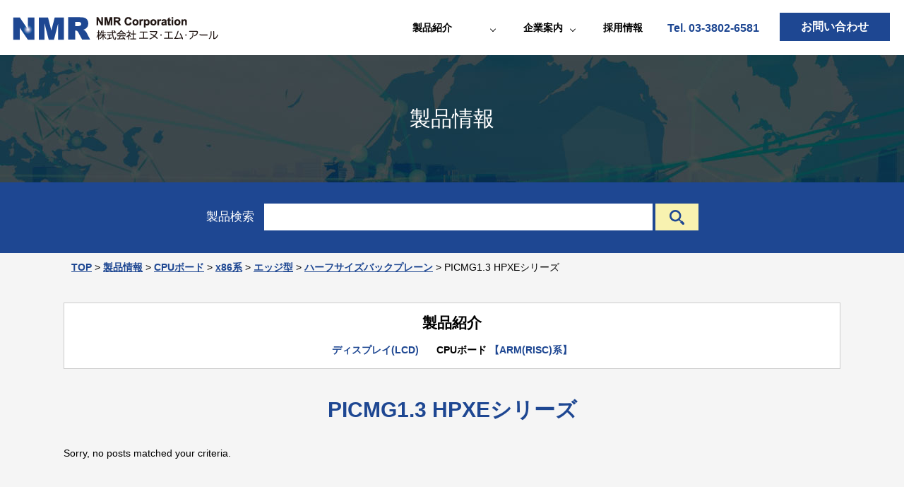

--- FILE ---
content_type: text/html; charset=UTF-8
request_url: https://icp-nmr.com/products_cat/cpu-board/x86/edge-type/harfsize-backplane/picmg1-3-hpxe/
body_size: 70103
content:
<!DOCTYPE html>
<html lang="ja">
<head>
<meta charset="UTF-8">
<meta name="viewport" content="width=device-width, user-scalable=yes, maximum-scale=1.0, minimum-scale=1.0">
<meta name="description" content="カテゴリ  PICMG1.3 HPXEシリーズ - CPUボード/産業用PC/組込みシステム/LCD/BOX型PC">
<title>PICMG1.3 HPXEシリーズ | カテゴリ | 株式会社エヌ・エム・アール  -産業用PC、電子部品、システムの総合商社 &#8211;</title>
<link rel="profile" href="http://gmpg.org/xfn/11">
<link rel="stylesheet" type="text/css" media="all" href="https://icp-nmr.com/wp/wp-content/themes/nmr/style.css">
<link rel="pingback" href="https://icp-nmr.com/wp/xmlrpc.php">
<script src="https://cdn.jsdelivr.net/npm/jquery@3/dist/jquery.min.js"></script>
<script src="https://icp-nmr.com/wp/wp-content/themes/nmr/js/main.js"></script>
<!--[if lt IE 9]>
<script src="https://icp-nmr.com/wp/wp-content/themes/nmr/js/html5.js"></script>
<script src="https://icp-nmr.com/wp/wp-content/themes/nmr/js/css3-mediaqueries.js"></script>
<![endif]-->
<meta name='robots' content='max-image-preview:large' />
	<style>img:is([sizes="auto" i], [sizes^="auto," i]) { contain-intrinsic-size: 3000px 1500px }</style>
	<link rel="alternate" type="application/rss+xml" title="株式会社エヌ・エム・アール  -産業用PC、電子部品、システムの総合商社 - &raquo; PICMG1.3 HPXEシリーズ カテゴリ のフィード" href="https://icp-nmr.com/products_cat/cpu-board/x86/edge-type/harfsize-backplane/picmg1-3-hpxe/feed/" />
<script type="text/javascript">
/* <![CDATA[ */
window._wpemojiSettings = {"baseUrl":"https:\/\/s.w.org\/images\/core\/emoji\/16.0.1\/72x72\/","ext":".png","svgUrl":"https:\/\/s.w.org\/images\/core\/emoji\/16.0.1\/svg\/","svgExt":".svg","source":{"concatemoji":"https:\/\/icp-nmr.com\/wp\/wp-includes\/js\/wp-emoji-release.min.js?ver=6.8.3"}};
/*! This file is auto-generated */
!function(s,n){var o,i,e;function c(e){try{var t={supportTests:e,timestamp:(new Date).valueOf()};sessionStorage.setItem(o,JSON.stringify(t))}catch(e){}}function p(e,t,n){e.clearRect(0,0,e.canvas.width,e.canvas.height),e.fillText(t,0,0);var t=new Uint32Array(e.getImageData(0,0,e.canvas.width,e.canvas.height).data),a=(e.clearRect(0,0,e.canvas.width,e.canvas.height),e.fillText(n,0,0),new Uint32Array(e.getImageData(0,0,e.canvas.width,e.canvas.height).data));return t.every(function(e,t){return e===a[t]})}function u(e,t){e.clearRect(0,0,e.canvas.width,e.canvas.height),e.fillText(t,0,0);for(var n=e.getImageData(16,16,1,1),a=0;a<n.data.length;a++)if(0!==n.data[a])return!1;return!0}function f(e,t,n,a){switch(t){case"flag":return n(e,"\ud83c\udff3\ufe0f\u200d\u26a7\ufe0f","\ud83c\udff3\ufe0f\u200b\u26a7\ufe0f")?!1:!n(e,"\ud83c\udde8\ud83c\uddf6","\ud83c\udde8\u200b\ud83c\uddf6")&&!n(e,"\ud83c\udff4\udb40\udc67\udb40\udc62\udb40\udc65\udb40\udc6e\udb40\udc67\udb40\udc7f","\ud83c\udff4\u200b\udb40\udc67\u200b\udb40\udc62\u200b\udb40\udc65\u200b\udb40\udc6e\u200b\udb40\udc67\u200b\udb40\udc7f");case"emoji":return!a(e,"\ud83e\udedf")}return!1}function g(e,t,n,a){var r="undefined"!=typeof WorkerGlobalScope&&self instanceof WorkerGlobalScope?new OffscreenCanvas(300,150):s.createElement("canvas"),o=r.getContext("2d",{willReadFrequently:!0}),i=(o.textBaseline="top",o.font="600 32px Arial",{});return e.forEach(function(e){i[e]=t(o,e,n,a)}),i}function t(e){var t=s.createElement("script");t.src=e,t.defer=!0,s.head.appendChild(t)}"undefined"!=typeof Promise&&(o="wpEmojiSettingsSupports",i=["flag","emoji"],n.supports={everything:!0,everythingExceptFlag:!0},e=new Promise(function(e){s.addEventListener("DOMContentLoaded",e,{once:!0})}),new Promise(function(t){var n=function(){try{var e=JSON.parse(sessionStorage.getItem(o));if("object"==typeof e&&"number"==typeof e.timestamp&&(new Date).valueOf()<e.timestamp+604800&&"object"==typeof e.supportTests)return e.supportTests}catch(e){}return null}();if(!n){if("undefined"!=typeof Worker&&"undefined"!=typeof OffscreenCanvas&&"undefined"!=typeof URL&&URL.createObjectURL&&"undefined"!=typeof Blob)try{var e="postMessage("+g.toString()+"("+[JSON.stringify(i),f.toString(),p.toString(),u.toString()].join(",")+"));",a=new Blob([e],{type:"text/javascript"}),r=new Worker(URL.createObjectURL(a),{name:"wpTestEmojiSupports"});return void(r.onmessage=function(e){c(n=e.data),r.terminate(),t(n)})}catch(e){}c(n=g(i,f,p,u))}t(n)}).then(function(e){for(var t in e)n.supports[t]=e[t],n.supports.everything=n.supports.everything&&n.supports[t],"flag"!==t&&(n.supports.everythingExceptFlag=n.supports.everythingExceptFlag&&n.supports[t]);n.supports.everythingExceptFlag=n.supports.everythingExceptFlag&&!n.supports.flag,n.DOMReady=!1,n.readyCallback=function(){n.DOMReady=!0}}).then(function(){return e}).then(function(){var e;n.supports.everything||(n.readyCallback(),(e=n.source||{}).concatemoji?t(e.concatemoji):e.wpemoji&&e.twemoji&&(t(e.twemoji),t(e.wpemoji)))}))}((window,document),window._wpemojiSettings);
/* ]]> */
</script>
<style id='wp-emoji-styles-inline-css' type='text/css'>

	img.wp-smiley, img.emoji {
		display: inline !important;
		border: none !important;
		box-shadow: none !important;
		height: 1em !important;
		width: 1em !important;
		margin: 0 0.07em !important;
		vertical-align: -0.1em !important;
		background: none !important;
		padding: 0 !important;
	}
</style>
<link rel='stylesheet' id='wp-block-library-css' href='https://icp-nmr.com/wp/wp-includes/css/dist/block-library/style.min.css?ver=6.8.3' type='text/css' media='all' />
<style id='classic-theme-styles-inline-css' type='text/css'>
/*! This file is auto-generated */
.wp-block-button__link{color:#fff;background-color:#32373c;border-radius:9999px;box-shadow:none;text-decoration:none;padding:calc(.667em + 2px) calc(1.333em + 2px);font-size:1.125em}.wp-block-file__button{background:#32373c;color:#fff;text-decoration:none}
</style>
<style id='global-styles-inline-css' type='text/css'>
:root{--wp--preset--aspect-ratio--square: 1;--wp--preset--aspect-ratio--4-3: 4/3;--wp--preset--aspect-ratio--3-4: 3/4;--wp--preset--aspect-ratio--3-2: 3/2;--wp--preset--aspect-ratio--2-3: 2/3;--wp--preset--aspect-ratio--16-9: 16/9;--wp--preset--aspect-ratio--9-16: 9/16;--wp--preset--color--black: #000000;--wp--preset--color--cyan-bluish-gray: #abb8c3;--wp--preset--color--white: #ffffff;--wp--preset--color--pale-pink: #f78da7;--wp--preset--color--vivid-red: #cf2e2e;--wp--preset--color--luminous-vivid-orange: #ff6900;--wp--preset--color--luminous-vivid-amber: #fcb900;--wp--preset--color--light-green-cyan: #7bdcb5;--wp--preset--color--vivid-green-cyan: #00d084;--wp--preset--color--pale-cyan-blue: #8ed1fc;--wp--preset--color--vivid-cyan-blue: #0693e3;--wp--preset--color--vivid-purple: #9b51e0;--wp--preset--gradient--vivid-cyan-blue-to-vivid-purple: linear-gradient(135deg,rgba(6,147,227,1) 0%,rgb(155,81,224) 100%);--wp--preset--gradient--light-green-cyan-to-vivid-green-cyan: linear-gradient(135deg,rgb(122,220,180) 0%,rgb(0,208,130) 100%);--wp--preset--gradient--luminous-vivid-amber-to-luminous-vivid-orange: linear-gradient(135deg,rgba(252,185,0,1) 0%,rgba(255,105,0,1) 100%);--wp--preset--gradient--luminous-vivid-orange-to-vivid-red: linear-gradient(135deg,rgba(255,105,0,1) 0%,rgb(207,46,46) 100%);--wp--preset--gradient--very-light-gray-to-cyan-bluish-gray: linear-gradient(135deg,rgb(238,238,238) 0%,rgb(169,184,195) 100%);--wp--preset--gradient--cool-to-warm-spectrum: linear-gradient(135deg,rgb(74,234,220) 0%,rgb(151,120,209) 20%,rgb(207,42,186) 40%,rgb(238,44,130) 60%,rgb(251,105,98) 80%,rgb(254,248,76) 100%);--wp--preset--gradient--blush-light-purple: linear-gradient(135deg,rgb(255,206,236) 0%,rgb(152,150,240) 100%);--wp--preset--gradient--blush-bordeaux: linear-gradient(135deg,rgb(254,205,165) 0%,rgb(254,45,45) 50%,rgb(107,0,62) 100%);--wp--preset--gradient--luminous-dusk: linear-gradient(135deg,rgb(255,203,112) 0%,rgb(199,81,192) 50%,rgb(65,88,208) 100%);--wp--preset--gradient--pale-ocean: linear-gradient(135deg,rgb(255,245,203) 0%,rgb(182,227,212) 50%,rgb(51,167,181) 100%);--wp--preset--gradient--electric-grass: linear-gradient(135deg,rgb(202,248,128) 0%,rgb(113,206,126) 100%);--wp--preset--gradient--midnight: linear-gradient(135deg,rgb(2,3,129) 0%,rgb(40,116,252) 100%);--wp--preset--font-size--small: 13px;--wp--preset--font-size--medium: 20px;--wp--preset--font-size--large: 36px;--wp--preset--font-size--x-large: 42px;--wp--preset--spacing--20: 0.44rem;--wp--preset--spacing--30: 0.67rem;--wp--preset--spacing--40: 1rem;--wp--preset--spacing--50: 1.5rem;--wp--preset--spacing--60: 2.25rem;--wp--preset--spacing--70: 3.38rem;--wp--preset--spacing--80: 5.06rem;--wp--preset--shadow--natural: 6px 6px 9px rgba(0, 0, 0, 0.2);--wp--preset--shadow--deep: 12px 12px 50px rgba(0, 0, 0, 0.4);--wp--preset--shadow--sharp: 6px 6px 0px rgba(0, 0, 0, 0.2);--wp--preset--shadow--outlined: 6px 6px 0px -3px rgba(255, 255, 255, 1), 6px 6px rgba(0, 0, 0, 1);--wp--preset--shadow--crisp: 6px 6px 0px rgba(0, 0, 0, 1);}:where(.is-layout-flex){gap: 0.5em;}:where(.is-layout-grid){gap: 0.5em;}body .is-layout-flex{display: flex;}.is-layout-flex{flex-wrap: wrap;align-items: center;}.is-layout-flex > :is(*, div){margin: 0;}body .is-layout-grid{display: grid;}.is-layout-grid > :is(*, div){margin: 0;}:where(.wp-block-columns.is-layout-flex){gap: 2em;}:where(.wp-block-columns.is-layout-grid){gap: 2em;}:where(.wp-block-post-template.is-layout-flex){gap: 1.25em;}:where(.wp-block-post-template.is-layout-grid){gap: 1.25em;}.has-black-color{color: var(--wp--preset--color--black) !important;}.has-cyan-bluish-gray-color{color: var(--wp--preset--color--cyan-bluish-gray) !important;}.has-white-color{color: var(--wp--preset--color--white) !important;}.has-pale-pink-color{color: var(--wp--preset--color--pale-pink) !important;}.has-vivid-red-color{color: var(--wp--preset--color--vivid-red) !important;}.has-luminous-vivid-orange-color{color: var(--wp--preset--color--luminous-vivid-orange) !important;}.has-luminous-vivid-amber-color{color: var(--wp--preset--color--luminous-vivid-amber) !important;}.has-light-green-cyan-color{color: var(--wp--preset--color--light-green-cyan) !important;}.has-vivid-green-cyan-color{color: var(--wp--preset--color--vivid-green-cyan) !important;}.has-pale-cyan-blue-color{color: var(--wp--preset--color--pale-cyan-blue) !important;}.has-vivid-cyan-blue-color{color: var(--wp--preset--color--vivid-cyan-blue) !important;}.has-vivid-purple-color{color: var(--wp--preset--color--vivid-purple) !important;}.has-black-background-color{background-color: var(--wp--preset--color--black) !important;}.has-cyan-bluish-gray-background-color{background-color: var(--wp--preset--color--cyan-bluish-gray) !important;}.has-white-background-color{background-color: var(--wp--preset--color--white) !important;}.has-pale-pink-background-color{background-color: var(--wp--preset--color--pale-pink) !important;}.has-vivid-red-background-color{background-color: var(--wp--preset--color--vivid-red) !important;}.has-luminous-vivid-orange-background-color{background-color: var(--wp--preset--color--luminous-vivid-orange) !important;}.has-luminous-vivid-amber-background-color{background-color: var(--wp--preset--color--luminous-vivid-amber) !important;}.has-light-green-cyan-background-color{background-color: var(--wp--preset--color--light-green-cyan) !important;}.has-vivid-green-cyan-background-color{background-color: var(--wp--preset--color--vivid-green-cyan) !important;}.has-pale-cyan-blue-background-color{background-color: var(--wp--preset--color--pale-cyan-blue) !important;}.has-vivid-cyan-blue-background-color{background-color: var(--wp--preset--color--vivid-cyan-blue) !important;}.has-vivid-purple-background-color{background-color: var(--wp--preset--color--vivid-purple) !important;}.has-black-border-color{border-color: var(--wp--preset--color--black) !important;}.has-cyan-bluish-gray-border-color{border-color: var(--wp--preset--color--cyan-bluish-gray) !important;}.has-white-border-color{border-color: var(--wp--preset--color--white) !important;}.has-pale-pink-border-color{border-color: var(--wp--preset--color--pale-pink) !important;}.has-vivid-red-border-color{border-color: var(--wp--preset--color--vivid-red) !important;}.has-luminous-vivid-orange-border-color{border-color: var(--wp--preset--color--luminous-vivid-orange) !important;}.has-luminous-vivid-amber-border-color{border-color: var(--wp--preset--color--luminous-vivid-amber) !important;}.has-light-green-cyan-border-color{border-color: var(--wp--preset--color--light-green-cyan) !important;}.has-vivid-green-cyan-border-color{border-color: var(--wp--preset--color--vivid-green-cyan) !important;}.has-pale-cyan-blue-border-color{border-color: var(--wp--preset--color--pale-cyan-blue) !important;}.has-vivid-cyan-blue-border-color{border-color: var(--wp--preset--color--vivid-cyan-blue) !important;}.has-vivid-purple-border-color{border-color: var(--wp--preset--color--vivid-purple) !important;}.has-vivid-cyan-blue-to-vivid-purple-gradient-background{background: var(--wp--preset--gradient--vivid-cyan-blue-to-vivid-purple) !important;}.has-light-green-cyan-to-vivid-green-cyan-gradient-background{background: var(--wp--preset--gradient--light-green-cyan-to-vivid-green-cyan) !important;}.has-luminous-vivid-amber-to-luminous-vivid-orange-gradient-background{background: var(--wp--preset--gradient--luminous-vivid-amber-to-luminous-vivid-orange) !important;}.has-luminous-vivid-orange-to-vivid-red-gradient-background{background: var(--wp--preset--gradient--luminous-vivid-orange-to-vivid-red) !important;}.has-very-light-gray-to-cyan-bluish-gray-gradient-background{background: var(--wp--preset--gradient--very-light-gray-to-cyan-bluish-gray) !important;}.has-cool-to-warm-spectrum-gradient-background{background: var(--wp--preset--gradient--cool-to-warm-spectrum) !important;}.has-blush-light-purple-gradient-background{background: var(--wp--preset--gradient--blush-light-purple) !important;}.has-blush-bordeaux-gradient-background{background: var(--wp--preset--gradient--blush-bordeaux) !important;}.has-luminous-dusk-gradient-background{background: var(--wp--preset--gradient--luminous-dusk) !important;}.has-pale-ocean-gradient-background{background: var(--wp--preset--gradient--pale-ocean) !important;}.has-electric-grass-gradient-background{background: var(--wp--preset--gradient--electric-grass) !important;}.has-midnight-gradient-background{background: var(--wp--preset--gradient--midnight) !important;}.has-small-font-size{font-size: var(--wp--preset--font-size--small) !important;}.has-medium-font-size{font-size: var(--wp--preset--font-size--medium) !important;}.has-large-font-size{font-size: var(--wp--preset--font-size--large) !important;}.has-x-large-font-size{font-size: var(--wp--preset--font-size--x-large) !important;}
:where(.wp-block-post-template.is-layout-flex){gap: 1.25em;}:where(.wp-block-post-template.is-layout-grid){gap: 1.25em;}
:where(.wp-block-columns.is-layout-flex){gap: 2em;}:where(.wp-block-columns.is-layout-grid){gap: 2em;}
:root :where(.wp-block-pullquote){font-size: 1.5em;line-height: 1.6;}
</style>
<style id='responsive-menu-inline-css' type='text/css'>
/** This file is major component of this plugin so please don't try to edit here. */
#rmp_menu_trigger-3121 {
  width: 55px;
  height: 55px;
  position: fixed;
  top: 11px;
  border-radius: 5px;
  display: none;
  text-decoration: none;
  right: 2%;
  background: #000000;
  transition: transform 0.5s, background-color 0.5s;
}
#rmp_menu_trigger-3121:hover, #rmp_menu_trigger-3121:focus {
  background: #000000;
  text-decoration: unset;
}
#rmp_menu_trigger-3121.is-active {
  background: #000000;
}
#rmp_menu_trigger-3121 .rmp-trigger-box {
  width: 25px;
  color: #ffffff;
}
#rmp_menu_trigger-3121 .rmp-trigger-icon-active, #rmp_menu_trigger-3121 .rmp-trigger-text-open {
  display: none;
}
#rmp_menu_trigger-3121.is-active .rmp-trigger-icon-active, #rmp_menu_trigger-3121.is-active .rmp-trigger-text-open {
  display: inline;
}
#rmp_menu_trigger-3121.is-active .rmp-trigger-icon-inactive, #rmp_menu_trigger-3121.is-active .rmp-trigger-text {
  display: none;
}
#rmp_menu_trigger-3121 .rmp-trigger-label {
  color: #ffffff;
  pointer-events: none;
  line-height: 13px;
  font-family: inherit;
  font-size: 14px;
  display: inline;
  text-transform: inherit;
}
#rmp_menu_trigger-3121 .rmp-trigger-label.rmp-trigger-label-top {
  display: block;
  margin-bottom: 12px;
}
#rmp_menu_trigger-3121 .rmp-trigger-label.rmp-trigger-label-bottom {
  display: block;
  margin-top: 12px;
}
#rmp_menu_trigger-3121 .responsive-menu-pro-inner {
  display: block;
}
#rmp_menu_trigger-3121 .rmp-trigger-icon-inactive .rmp-font-icon {
  color: #ffffff;
}
#rmp_menu_trigger-3121 .responsive-menu-pro-inner, #rmp_menu_trigger-3121 .responsive-menu-pro-inner::before, #rmp_menu_trigger-3121 .responsive-menu-pro-inner::after {
  width: 25px;
  height: 3px;
  background-color: #ffffff;
  border-radius: 4px;
  position: absolute;
}
#rmp_menu_trigger-3121 .rmp-trigger-icon-active .rmp-font-icon {
  color: #ffffff;
}
#rmp_menu_trigger-3121.is-active .responsive-menu-pro-inner, #rmp_menu_trigger-3121.is-active .responsive-menu-pro-inner::before, #rmp_menu_trigger-3121.is-active .responsive-menu-pro-inner::after {
  background-color: #ffffff;
}
#rmp_menu_trigger-3121:hover .rmp-trigger-icon-inactive .rmp-font-icon {
  color: #ffffff;
}
#rmp_menu_trigger-3121:not(.is-active):hover .responsive-menu-pro-inner, #rmp_menu_trigger-3121:not(.is-active):hover .responsive-menu-pro-inner::before, #rmp_menu_trigger-3121:not(.is-active):hover .responsive-menu-pro-inner::after {
  background-color: #ffffff;
}
#rmp_menu_trigger-3121 .responsive-menu-pro-inner::before {
  top: 10px;
}
#rmp_menu_trigger-3121 .responsive-menu-pro-inner::after {
  bottom: 10px;
}
#rmp_menu_trigger-3121.is-active .responsive-menu-pro-inner::after {
  bottom: 0;
}
/* Hamburger menu styling */
@media screen and (max-width: 1148px) {
  /** Menu Title Style */
  /** Menu Additional Content Style */
  .navv {
    display: none !important;
  }
  #rmp_menu_trigger-3121 {
    display: block;
  }
  #rmp-container-3121 {
    position: fixed;
    top: 0;
    margin: 0;
    transition: transform 0.5s;
    overflow: auto;
    display: block;
    width: 75%;
    background-color: #212121;
    background-image: url("");
    height: 100%;
    left: 0;
    padding-top: 0px;
    padding-left: 0px;
    padding-bottom: 0px;
    padding-right: 0px;
  }
  #rmp-menu-wrap-3121 {
    padding-top: 0px;
    padding-left: 0px;
    padding-bottom: 0px;
    padding-right: 0px;
    background-color: #212121;
  }
  #rmp-menu-wrap-3121 .rmp-menu, #rmp-menu-wrap-3121 .rmp-submenu {
    width: 100%;
    box-sizing: border-box;
    margin: 0;
    padding: 0;
  }
  #rmp-menu-wrap-3121 .rmp-submenu-depth-1 .rmp-menu-item-link {
    padding-left: 10%;
  }
  #rmp-menu-wrap-3121 .rmp-submenu-depth-2 .rmp-menu-item-link {
    padding-left: 15%;
  }
  #rmp-menu-wrap-3121 .rmp-submenu-depth-3 .rmp-menu-item-link {
    padding-left: 20%;
  }
  #rmp-menu-wrap-3121 .rmp-submenu-depth-4 .rmp-menu-item-link {
    padding-left: 25%;
  }
  #rmp-menu-wrap-3121 .rmp-submenu.rmp-submenu-open {
    display: block;
  }
  #rmp-menu-wrap-3121 .rmp-menu-item {
    width: 100%;
    list-style: none;
    margin: 0;
  }
  #rmp-menu-wrap-3121 .rmp-menu-item-link {
    height: 40px;
    line-height: 40px;
    font-size: 13px;
    border-bottom: 1px solid #212121;
    font-family: inherit;
    color: #ffffff;
    text-align: left;
    background-color: #212121;
    font-weight: normal;
    letter-spacing: 0px;
    display: block;
    box-sizing: border-box;
    width: 100%;
    text-decoration: none;
    position: relative;
    overflow: hidden;
    transition: background-color 0.5s, border-color 0.5s, 0.5s;
    padding: 0 5%;
    padding-right: 50px;
  }
  #rmp-menu-wrap-3121 .rmp-menu-item-link:after, #rmp-menu-wrap-3121 .rmp-menu-item-link:before {
    display: none;
  }
  #rmp-menu-wrap-3121 .rmp-menu-item-link:hover, #rmp-menu-wrap-3121 .rmp-menu-item-link:focus {
    color: #ffffff;
    border-color: #212121;
    background-color: #3f3f3f;
  }
  #rmp-menu-wrap-3121 .rmp-menu-item-link:focus {
    outline: none;
    border-color: unset;
    box-shadow: unset;
  }
  #rmp-menu-wrap-3121 .rmp-menu-item-link .rmp-font-icon {
    height: 40px;
    line-height: 40px;
    margin-right: 10px;
    font-size: 13px;
  }
  #rmp-menu-wrap-3121 .rmp-menu-current-item .rmp-menu-item-link {
    color: #ffffff;
    border-color: #212121;
    background-color: #212121;
  }
  #rmp-menu-wrap-3121 .rmp-menu-current-item .rmp-menu-item-link:hover, #rmp-menu-wrap-3121 .rmp-menu-current-item .rmp-menu-item-link:focus {
    color: #ffffff;
    border-color: #3f3f3f;
    background-color: #3f3f3f;
  }
  #rmp-menu-wrap-3121 .rmp-menu-subarrow {
    position: absolute;
    top: 0;
    bottom: 0;
    text-align: center;
    overflow: hidden;
    background-size: cover;
    overflow: hidden;
    right: 0;
    border-left-style: solid;
    border-left-color: #212121;
    border-left-width: 1px;
    height: 39px;
    width: 40px;
    color: #ffffff;
    background-color: #212121;
  }
  #rmp-menu-wrap-3121 .rmp-menu-subarrow svg {
    fill: #ffffff;
  }
  #rmp-menu-wrap-3121 .rmp-menu-subarrow:hover {
    color: #ffffff;
    border-color: #3f3f3f;
    background-color: #3f3f3f;
  }
  #rmp-menu-wrap-3121 .rmp-menu-subarrow:hover svg {
    fill: #ffffff;
  }
  #rmp-menu-wrap-3121 .rmp-menu-subarrow .rmp-font-icon {
    margin-right: unset;
  }
  #rmp-menu-wrap-3121 .rmp-menu-subarrow * {
    vertical-align: middle;
    line-height: 39px;
  }
  #rmp-menu-wrap-3121 .rmp-menu-subarrow-active {
    display: block;
    background-size: cover;
    color: #ffffff;
    border-color: #212121;
    background-color: #212121;
  }
  #rmp-menu-wrap-3121 .rmp-menu-subarrow-active svg {
    fill: #ffffff;
  }
  #rmp-menu-wrap-3121 .rmp-menu-subarrow-active:hover {
    color: #ffffff;
    border-color: #3f3f3f;
    background-color: #3f3f3f;
  }
  #rmp-menu-wrap-3121 .rmp-menu-subarrow-active:hover svg {
    fill: #ffffff;
  }
  #rmp-menu-wrap-3121 .rmp-submenu {
    display: none;
  }
  #rmp-menu-wrap-3121 .rmp-submenu .rmp-menu-item-link {
    height: 40px;
    line-height: 40px;
    letter-spacing: 0px;
    font-size: 13px;
    border-bottom: 1px solid #212121;
    font-family: inherit;
    font-weight: normal;
    color: #ffffff;
    text-align: left;
    background-color: #212121;
  }
  #rmp-menu-wrap-3121 .rmp-submenu .rmp-menu-item-link:hover, #rmp-menu-wrap-3121 .rmp-submenu .rmp-menu-item-link:focus {
    color: #ffffff;
    border-color: #212121;
    background-color: #3f3f3f;
  }
  #rmp-menu-wrap-3121 .rmp-submenu .rmp-menu-current-item .rmp-menu-item-link {
    color: #ffffff;
    border-color: #212121;
    background-color: #212121;
  }
  #rmp-menu-wrap-3121 .rmp-submenu .rmp-menu-current-item .rmp-menu-item-link:hover, #rmp-menu-wrap-3121 .rmp-submenu .rmp-menu-current-item .rmp-menu-item-link:focus {
    color: #ffffff;
    border-color: #3f3f3f;
    background-color: #3f3f3f;
  }
  #rmp-menu-wrap-3121 .rmp-submenu .rmp-menu-subarrow {
    right: 0;
    border-right: unset;
    border-left-style: solid;
    border-left-color: #212121;
    border-left-width: 1px;
    height: 39px;
    line-height: 39px;
    width: 40px;
    color: #ffffff;
    background-color: #212121;
  }
  #rmp-menu-wrap-3121 .rmp-submenu .rmp-menu-subarrow:hover {
    color: #ffffff;
    border-color: #3f3f3f;
    background-color: #3f3f3f;
  }
  #rmp-menu-wrap-3121 .rmp-submenu .rmp-menu-subarrow-active {
    color: #ffffff;
    border-color: #212121;
    background-color: #212121;
  }
  #rmp-menu-wrap-3121 .rmp-submenu .rmp-menu-subarrow-active:hover {
    color: #ffffff;
    border-color: #3f3f3f;
    background-color: #3f3f3f;
  }
  #rmp-menu-wrap-3121 .rmp-menu-item-description {
    margin: 0;
    padding: 5px 5%;
    opacity: 0.8;
    color: #ffffff;
  }
  #rmp-search-box-3121 {
    display: block;
    padding-top: 0px;
    padding-left: 5%;
    padding-bottom: 0px;
    padding-right: 5%;
  }
  #rmp-search-box-3121 .rmp-search-form {
    margin: 0;
  }
  #rmp-search-box-3121 .rmp-search-box {
    background: #ffffff;
    border: 1px solid #dadada;
    color: #333333;
    width: 100%;
    padding: 0 5%;
    border-radius: 30px;
    height: 45px;
    -webkit-appearance: none;
  }
  #rmp-search-box-3121 .rmp-search-box::placeholder {
    color: #c7c7cd;
  }
  #rmp-search-box-3121 .rmp-search-box:focus {
    background-color: #ffffff;
    outline: 2px solid #dadada;
    color: #333333;
  }
  #rmp-menu-title-3121 {
    background-color: #212121;
    color: #ffffff;
    text-align: left;
    font-size: 13px;
    padding-top: 10%;
    padding-left: 5%;
    padding-bottom: 0%;
    padding-right: 5%;
    font-weight: 400;
    transition: background-color 0.5s, border-color 0.5s, color 0.5s;
  }
  #rmp-menu-title-3121:hover {
    background-color: #212121;
    color: #ffffff;
  }
  #rmp-menu-title-3121 > .rmp-menu-title-link {
    color: #ffffff;
    width: 100%;
    background-color: unset;
    text-decoration: none;
  }
  #rmp-menu-title-3121 > .rmp-menu-title-link:hover {
    color: #ffffff;
  }
  #rmp-menu-title-3121 .rmp-font-icon {
    font-size: 13px;
  }
  #rmp-menu-additional-content-3121 {
    padding-top: 0px;
    padding-left: 5%;
    padding-bottom: 0px;
    padding-right: 5%;
    color: #ffffff;
    text-align: center;
    font-size: 16px;
  }
}
/**
This file contents common styling of menus.
*/
.rmp-container {
  display: none;
  visibility: visible;
  padding: 0px 0px 0px 0px;
  z-index: 99998;
  transition: all 0.3s;
  /** Scrolling bar in menu setting box **/
}
.rmp-container.rmp-fade-top, .rmp-container.rmp-fade-left, .rmp-container.rmp-fade-right, .rmp-container.rmp-fade-bottom {
  display: none;
}
.rmp-container.rmp-slide-left, .rmp-container.rmp-push-left {
  transform: translateX(-100%);
  -ms-transform: translateX(-100%);
  -webkit-transform: translateX(-100%);
  -moz-transform: translateX(-100%);
}
.rmp-container.rmp-slide-left.rmp-menu-open, .rmp-container.rmp-push-left.rmp-menu-open {
  transform: translateX(0);
  -ms-transform: translateX(0);
  -webkit-transform: translateX(0);
  -moz-transform: translateX(0);
}
.rmp-container.rmp-slide-right, .rmp-container.rmp-push-right {
  transform: translateX(100%);
  -ms-transform: translateX(100%);
  -webkit-transform: translateX(100%);
  -moz-transform: translateX(100%);
}
.rmp-container.rmp-slide-right.rmp-menu-open, .rmp-container.rmp-push-right.rmp-menu-open {
  transform: translateX(0);
  -ms-transform: translateX(0);
  -webkit-transform: translateX(0);
  -moz-transform: translateX(0);
}
.rmp-container.rmp-slide-top, .rmp-container.rmp-push-top {
  transform: translateY(-100%);
  -ms-transform: translateY(-100%);
  -webkit-transform: translateY(-100%);
  -moz-transform: translateY(-100%);
}
.rmp-container.rmp-slide-top.rmp-menu-open, .rmp-container.rmp-push-top.rmp-menu-open {
  transform: translateY(0);
  -ms-transform: translateY(0);
  -webkit-transform: translateY(0);
  -moz-transform: translateY(0);
}
.rmp-container.rmp-slide-bottom, .rmp-container.rmp-push-bottom {
  transform: translateY(100%);
  -ms-transform: translateY(100%);
  -webkit-transform: translateY(100%);
  -moz-transform: translateY(100%);
}
.rmp-container.rmp-slide-bottom.rmp-menu-open, .rmp-container.rmp-push-bottom.rmp-menu-open {
  transform: translateX(0);
  -ms-transform: translateX(0);
  -webkit-transform: translateX(0);
  -moz-transform: translateX(0);
}
.rmp-container::-webkit-scrollbar {
  width: 0px;
}
.rmp-container ::-webkit-scrollbar-track {
  box-shadow: inset 0 0 5px transparent;
}
.rmp-container ::-webkit-scrollbar-thumb {
  background: transparent;
}
.rmp-container ::-webkit-scrollbar-thumb:hover {
  background: transparent;
}
.rmp-container .rmp-menu-wrap .rmp-menu {
  transition: none;
  border-radius: 0;
  box-shadow: none;
  background: none;
  border: 0;
  bottom: auto;
  box-sizing: border-box;
  clip: auto;
  color: #666;
  display: block;
  float: none;
  font-family: inherit;
  font-size: 14px;
  height: auto;
  left: auto;
  line-height: 1.7;
  list-style-type: none;
  margin: 0;
  min-height: auto;
  max-height: none;
  opacity: 1;
  outline: none;
  overflow: visible;
  padding: 0;
  position: relative;
  pointer-events: auto;
  right: auto;
  text-align: left;
  text-decoration: none;
  text-indent: 0;
  text-transform: none;
  transform: none;
  top: auto;
  visibility: inherit;
  width: auto;
  word-wrap: break-word;
  white-space: normal;
}
.rmp-container .rmp-menu-additional-content {
  display: block;
  word-break: break-word;
}
.rmp-container .rmp-menu-title {
  display: flex;
  flex-direction: column;
}
.rmp-container .rmp-menu-title .rmp-menu-title-image {
  max-width: 100%;
  margin-bottom: 15px;
  display: block;
  margin: auto;
  margin-bottom: 15px;
}
button.rmp_menu_trigger {
  z-index: 999999;
  overflow: hidden;
  outline: none;
  border: 0;
  display: none;
  margin: 0;
  transition: transform 0.5s, background-color 0.5s;
  padding: 0;
}
button.rmp_menu_trigger .responsive-menu-pro-inner::before, button.rmp_menu_trigger .responsive-menu-pro-inner::after {
  content: "";
  display: block;
}
button.rmp_menu_trigger .responsive-menu-pro-inner::before {
  top: 10px;
}
button.rmp_menu_trigger .responsive-menu-pro-inner::after {
  bottom: 10px;
}
button.rmp_menu_trigger .rmp-trigger-box {
  width: 40px;
  display: inline-block;
  position: relative;
  pointer-events: none;
  vertical-align: super;
}
.admin-bar .rmp-container, .admin-bar .rmp_menu_trigger {
  margin-top: 32px !important;
}
@media screen and (max-width: 782px) {
  .admin-bar .rmp-container, .admin-bar .rmp_menu_trigger {
    margin-top: 46px !important;
  }
}
/*  Menu Trigger Boring Animation */
.rmp-menu-trigger-boring .responsive-menu-pro-inner {
  transition-property: none;
}
.rmp-menu-trigger-boring .responsive-menu-pro-inner::after, .rmp-menu-trigger-boring .responsive-menu-pro-inner::before {
  transition-property: none;
}
.rmp-menu-trigger-boring.is-active .responsive-menu-pro-inner {
  transform: rotate(45deg);
}
.rmp-menu-trigger-boring.is-active .responsive-menu-pro-inner:before {
  top: 0;
  opacity: 0;
}
.rmp-menu-trigger-boring.is-active .responsive-menu-pro-inner:after {
  bottom: 0;
  transform: rotate(-90deg);
}

</style>
<link rel='stylesheet' id='dashicons-css' href='https://icp-nmr.com/wp/wp-includes/css/dashicons.min.css?ver=6.8.3' type='text/css' media='all' />
<link rel='stylesheet' id='fancybox-css' href='https://icp-nmr.com/wp/wp-content/plugins/easy-fancybox/fancybox/1.5.4/jquery.fancybox.min.css?ver=6.8.3' type='text/css' media='screen' />
<style id='fancybox-inline-css' type='text/css'>
#fancybox-outer{background:#ffffff}#fancybox-content{background:#ffffff;border-color:#ffffff;color:#000000;}#fancybox-title,#fancybox-title-float-main{color:#fff}
</style>
<link rel='stylesheet' id='wp-pagenavi-css' href='https://icp-nmr.com/wp/wp-content/plugins/wp-pagenavi/pagenavi-css.css?ver=2.70' type='text/css' media='all' />
<script type="text/javascript" src="https://icp-nmr.com/wp/wp-includes/js/jquery/jquery.min.js?ver=3.7.1" id="jquery-core-js"></script>
<script type="text/javascript" src="https://icp-nmr.com/wp/wp-includes/js/jquery/jquery-migrate.min.js?ver=3.4.1" id="jquery-migrate-js"></script>
<script type="text/javascript" id="rmp_menu_scripts-js-extra">
/* <![CDATA[ */
var rmp_menu = {"ajaxURL":"https:\/\/icp-nmr.com\/wp\/wp-admin\/admin-ajax.php","wp_nonce":"447945f657","menu":[{"menu_theme":null,"theme_type":"default","theme_location_menu":"","submenu_submenu_arrow_width":"40","submenu_submenu_arrow_width_unit":"px","submenu_submenu_arrow_height":"39","submenu_submenu_arrow_height_unit":"px","submenu_arrow_position":"right","submenu_sub_arrow_background_colour":"#212121","submenu_sub_arrow_background_hover_colour":"#3f3f3f","submenu_sub_arrow_background_colour_active":"#212121","submenu_sub_arrow_background_hover_colour_active":"#3f3f3f","submenu_sub_arrow_border_width":"1","submenu_sub_arrow_border_width_unit":"px","submenu_sub_arrow_border_colour":"#212121","submenu_sub_arrow_border_hover_colour":"#3f3f3f","submenu_sub_arrow_border_colour_active":"#212121","submenu_sub_arrow_border_hover_colour_active":"#3f3f3f","submenu_sub_arrow_shape_colour":"#ffffff","submenu_sub_arrow_shape_hover_colour":"#ffffff","submenu_sub_arrow_shape_colour_active":"#ffffff","submenu_sub_arrow_shape_hover_colour_active":"#ffffff","use_header_bar":"off","header_bar_items_order":"{\"logo\":\"on\",\"title\":\"on\",\"search\":\"on\",\"html content\":\"on\"}","header_bar_title":"","header_bar_html_content":"","header_bar_logo":"","header_bar_logo_link":"","header_bar_logo_width":"","header_bar_logo_width_unit":"%","header_bar_logo_height":"","header_bar_logo_height_unit":"px","header_bar_height":"80","header_bar_height_unit":"px","header_bar_padding":{"top":"0px","right":"5%","bottom":"0px","left":"5%"},"header_bar_font":"","header_bar_font_size":"14","header_bar_font_size_unit":"px","header_bar_text_color":"#ffffff","header_bar_background_color":"#ffffff","header_bar_breakpoint":"800","header_bar_position_type":"fixed","header_bar_adjust_page":null,"header_bar_scroll_enable":"off","header_bar_scroll_background_color":"#36bdf6","mobile_breakpoint":"600","tablet_breakpoint":"1148","transition_speed":"0.5","sub_menu_speed":"0.2","show_menu_on_page_load":"","menu_disable_scrolling":"off","menu_overlay":"off","menu_overlay_colour":"rgba(0, 0, 0, 0.7)","desktop_menu_width":"","desktop_menu_width_unit":"%","desktop_menu_positioning":"fixed","desktop_menu_side":"","desktop_menu_to_hide":"","use_current_theme_location":"off","mega_menu":{"225":"off","227":"off","229":"off","228":"off","226":"off"},"desktop_submenu_open_animation":"fade","desktop_submenu_open_animation_speed":"100ms","desktop_submenu_open_on_click":"","desktop_menu_hide_and_show":"","menu_name":"Default Menu","menu_to_use":"nav","different_menu_for_mobile":"off","menu_to_use_in_mobile":"main-menu","use_mobile_menu":"on","use_tablet_menu":"on","use_desktop_menu":"","menu_display_on":"all-pages","menu_to_hide":".navv","submenu_descriptions_on":"","custom_walker":"","menu_background_colour":"#212121","menu_depth":"5","smooth_scroll_on":"off","smooth_scroll_speed":"500","menu_font_icons":[],"menu_links_height":"40","menu_links_height_unit":"px","menu_links_line_height":"40","menu_links_line_height_unit":"px","menu_depth_0":"5","menu_depth_0_unit":"%","menu_font_size":"13","menu_font_size_unit":"px","menu_font":"","menu_font_weight":"normal","menu_text_alignment":"left","menu_text_letter_spacing":"","menu_word_wrap":"off","menu_link_colour":"#ffffff","menu_link_hover_colour":"#ffffff","menu_current_link_colour":"#ffffff","menu_current_link_hover_colour":"#ffffff","menu_item_background_colour":"#212121","menu_item_background_hover_colour":"#3f3f3f","menu_current_item_background_colour":"#212121","menu_current_item_background_hover_colour":"#3f3f3f","menu_border_width":"1","menu_border_width_unit":"px","menu_item_border_colour":"#212121","menu_item_border_colour_hover":"#212121","menu_current_item_border_colour":"#212121","menu_current_item_border_hover_colour":"#3f3f3f","submenu_links_height":"40","submenu_links_height_unit":"px","submenu_links_line_height":"40","submenu_links_line_height_unit":"px","menu_depth_side":"left","menu_depth_1":"10","menu_depth_1_unit":"%","menu_depth_2":"15","menu_depth_2_unit":"%","menu_depth_3":"20","menu_depth_3_unit":"%","menu_depth_4":"25","menu_depth_4_unit":"%","submenu_item_background_colour":"#212121","submenu_item_background_hover_colour":"#3f3f3f","submenu_current_item_background_colour":"#212121","submenu_current_item_background_hover_colour":"#3f3f3f","submenu_border_width":"1","submenu_border_width_unit":"px","submenu_item_border_colour":"#212121","submenu_item_border_colour_hover":"#212121","submenu_current_item_border_colour":"#212121","submenu_current_item_border_hover_colour":"#3f3f3f","submenu_font_size":"13","submenu_font_size_unit":"px","submenu_font":"","submenu_font_weight":"normal","submenu_text_letter_spacing":"","submenu_text_alignment":"left","submenu_link_colour":"#ffffff","submenu_link_hover_colour":"#ffffff","submenu_current_link_colour":"#ffffff","submenu_current_link_hover_colour":"#ffffff","inactive_arrow_shape":"\u25bc","active_arrow_shape":"\u25b2","inactive_arrow_font_icon":"","active_arrow_font_icon":"","inactive_arrow_image":"","active_arrow_image":"","submenu_arrow_width":"40","submenu_arrow_width_unit":"px","submenu_arrow_height":"39","submenu_arrow_height_unit":"px","arrow_position":"right","menu_sub_arrow_shape_colour":"#ffffff","menu_sub_arrow_shape_hover_colour":"#ffffff","menu_sub_arrow_shape_colour_active":"#ffffff","menu_sub_arrow_shape_hover_colour_active":"#ffffff","menu_sub_arrow_border_width":"1","menu_sub_arrow_border_width_unit":"px","menu_sub_arrow_border_colour":"#212121","menu_sub_arrow_border_hover_colour":"#3f3f3f","menu_sub_arrow_border_colour_active":"#212121","menu_sub_arrow_border_hover_colour_active":"#3f3f3f","menu_sub_arrow_background_colour":"#212121","menu_sub_arrow_background_hover_colour":"#3f3f3f","menu_sub_arrow_background_colour_active":"#212121","menu_sub_arrow_background_hover_colour_active":"#3f3f3f","fade_submenus":"off","fade_submenus_side":"left","fade_submenus_delay":"100","fade_submenus_speed":"500","use_slide_effect":"off","slide_effect_back_to_text":"Back","accordion_animation":"off","auto_expand_all_submenus":"off","auto_expand_current_submenus":"off","menu_item_click_to_trigger_submenu":"off","button_width":"55","button_width_unit":"px","button_height":"55","button_height_unit":"px","button_background_colour":"#000000","button_background_colour_hover":"#000000","button_background_colour_active":"#000000","toggle_button_border_radius":"5","button_transparent_background":"off","button_left_or_right":"right","button_position_type":"fixed","button_distance_from_side":"2","button_distance_from_side_unit":"%","button_top":"11","button_top_unit":"px","button_push_with_animation":"off","button_click_animation":"boring","button_line_margin":"5","button_line_margin_unit":"px","button_line_width":"25","button_line_width_unit":"px","button_line_height":"3","button_line_height_unit":"px","button_line_colour":"#ffffff","button_line_colour_hover":"#ffffff","button_line_colour_active":"#ffffff","button_font_icon":"","button_font_icon_when_clicked":"","button_image":"","button_image_when_clicked":"","button_title":"","button_title_open":"","button_title_position":"left","menu_container_columns":"","button_font":"","button_font_size":"14","button_font_size_unit":"px","button_title_line_height":"13","button_title_line_height_unit":"px","button_text_colour":"#ffffff","button_trigger_type_click":"on","button_trigger_type_hover":"off","button_click_trigger":"#responsive-menu-button","items_order":{"title":"on","menu":"on","search":"","additional content":"on"},"menu_title":"","menu_title_link":"","menu_title_link_location":"_self","menu_title_image":"https:\/\/icp-nmr.com\/wp\/wp-content\/uploads\/2020\/12\/logo.png","menu_title_font_icon":"","menu_title_section_padding":{"top":"10%","right":"5%","bottom":"0%","left":"5%"},"menu_title_background_colour":"#212121","menu_title_background_hover_colour":"#212121","menu_title_font_size":"13","menu_title_font_size_unit":"px","menu_title_alignment":"left","menu_title_font_weight":"400","menu_title_font_family":"","menu_title_colour":"#ffffff","menu_title_hover_colour":"#ffffff","menu_title_image_width":"","menu_title_image_width_unit":"%","menu_title_image_height":"","menu_title_image_height_unit":"px","menu_additional_content":"","menu_additional_section_padding":{"left":"5%","top":"0px","right":"5%","bottom":"0px"},"menu_additional_content_font_size":"16","menu_additional_content_font_size_unit":"px","menu_additional_content_alignment":"center","menu_additional_content_colour":"#ffffff","menu_search_box_text":"Search","menu_search_box_code":"","menu_search_section_padding":{"left":"5%","top":"0px","right":"5%","bottom":"0px"},"menu_search_box_height":"45","menu_search_box_height_unit":"px","menu_search_box_border_radius":"30","menu_search_box_text_colour":"#333333","menu_search_box_background_colour":"#ffffff","menu_search_box_placeholder_colour":"#c7c7cd","menu_search_box_border_colour":"#dadada","menu_section_padding":{"top":"0px","right":"0px","bottom":"0px","left":"0px"},"menu_width":"75","menu_width_unit":"%","menu_maximum_width":"","menu_maximum_width_unit":"px","menu_minimum_width":"","menu_minimum_width_unit":"px","menu_auto_height":"off","menu_container_padding":{"top":"0px","right":"0px","bottom":"0px","left":"0px"},"menu_container_background_colour":"#212121","menu_background_image":"","animation_type":"slide","menu_appear_from":"left","animation_speed":"0.5","page_wrapper":"","menu_close_on_body_click":"on","menu_close_on_scroll":"off","menu_close_on_link_click":"off","enable_touch_gestures":"","breakpoint":"1148","menu_depth_5":"30","menu_depth_5_unit":"%","keyboard_shortcut_close_menu":"27,37","keyboard_shortcut_open_menu":"32,39","button_image_alt":"","button_image_alt_when_clicked":"","button_font_icon_type":"font-awesome","button_font_icon_when_clicked_type":"font-awesome","button_trigger_type":"click","active_arrow_image_alt":"","inactive_arrow_image_alt":"","active_arrow_font_icon_type":"font-awesome","inactive_arrow_font_icon_type":"font-awesome","menu_adjust_for_wp_admin_bar":"off","menu_title_image_alt":"","menu_title_font_icon_type":"font-awesome","minify_scripts":"off","scripts_in_footer":"off","external_files":"off","remove_fontawesome":"","remove_bootstrap":"","shortcode":"off","mobile_only":"off","hide_on_mobile":"off","hide_on_desktop":"off","excluded_pages":null,"custom_css":"","desktop_menu_options":"{\"60\":{\"type\":\"standard\",\"width\":\"auto\",\"parent_background_colour\":\"\",\"parent_background_image\":\"\"},\"790\":{\"type\":\"standard\",\"width\":\"auto\",\"parent_background_colour\":\"\",\"parent_background_image\":\"\"},\"598\":{\"type\":\"standard\",\"width\":\"auto\",\"parent_background_colour\":\"\",\"parent_background_image\":\"\"},\"597\":{\"type\":\"standard\",\"width\":\"auto\",\"parent_background_colour\":\"\",\"parent_background_image\":\"\"},\"596\":{\"type\":\"standard\",\"width\":\"auto\",\"parent_background_colour\":\"\",\"parent_background_image\":\"\"},\"595\":{\"type\":\"standard\",\"width\":\"auto\",\"parent_background_colour\":\"\",\"parent_background_image\":\"\"},\"594\":{\"type\":\"standard\",\"width\":\"auto\",\"parent_background_colour\":\"\",\"parent_background_image\":\"\"},\"593\":{\"type\":\"standard\",\"width\":\"auto\",\"parent_background_colour\":\"\",\"parent_background_image\":\"\"},\"592\":{\"type\":\"standard\",\"width\":\"auto\",\"parent_background_colour\":\"\",\"parent_background_image\":\"\"},\"591\":{\"type\":\"standard\",\"width\":\"auto\",\"parent_background_colour\":\"\",\"parent_background_image\":\"\"},\"64\":{\"type\":\"standard\",\"width\":\"auto\",\"parent_background_colour\":\"\",\"parent_background_image\":\"\"},\"112\":{\"width\":\"auto\",\"widgets\":[{\"title\":{\"enabled\":\"true\"}}]},\"113\":{\"width\":\"auto\",\"widgets\":[{\"title\":{\"enabled\":\"true\"}}]},\"114\":{\"width\":\"auto\",\"widgets\":[{\"title\":{\"enabled\":\"true\"}}]},\"63\":{\"type\":\"standard\",\"width\":\"auto\",\"parent_background_colour\":\"\",\"parent_background_image\":\"\"},\"2154\":{\"type\":\"standard\",\"width\":\"auto\",\"parent_background_colour\":\"\",\"parent_background_image\":\"\"},\"65\":{\"type\":\"standard\",\"width\":\"auto\",\"parent_background_colour\":\"\",\"parent_background_image\":\"\"},\"61\":{\"type\":\"standard\",\"width\":\"auto\",\"parent_background_colour\":\"\",\"parent_background_image\":\"\"},\"62\":{\"type\":\"standard\",\"width\":\"auto\",\"parent_background_colour\":\"\",\"parent_background_image\":\"\"}}","single_menu_height":"80","single_menu_height_unit":"px","single_menu_line_height":"80","single_menu_line_height_unit":"px","single_menu_font":"","single_menu_font_size":"14","single_menu_font_size_unit":"px","single_menu_submenu_height":"","single_menu_submenu_height_unit":"auto","single_menu_submenu_line_height":"40","single_menu_submenu_line_height_unit":"px","single_menu_submenu_font":"","single_menu_submenu_font_size":"12","single_menu_submenu_font_size_unit":"px","single_menu_item_link_colour":"#000000","single_menu_item_link_colour_hover":"#000000","single_menu_item_background_colour":"#ffffff","single_menu_item_background_colour_hover":"#ffffff","single_menu_item_submenu_link_colour":"#000000","single_menu_item_submenu_link_colour_hover":"#000000","single_menu_item_submenu_background_colour":"#ffffff","single_menu_item_submenu_background_colour_hover":"#ffffff","header_bar_logo_alt":"","admin_theme":"dark","menu_title_padding":{"left":"5%","top":"0px","right":"5%","bottom":"0px"},"menu_id":3121,"active_toggle_contents":"\u25b2","inactive_toggle_contents":"\u25bc"}]};
/* ]]> */
</script>
<script type="text/javascript" src="https://icp-nmr.com/wp/wp-content/plugins/responsive-menu/v4.0.0/assets/js/rmp-menu.js?ver=4.6.0" id="rmp_menu_scripts-js"></script>
<link rel="https://api.w.org/" href="https://icp-nmr.com/wp-json/" /><link rel="alternate" title="JSON" type="application/json" href="https://icp-nmr.com/wp-json/wp/v2/products_cat/137" /><link rel="EditURI" type="application/rsd+xml" title="RSD" href="https://icp-nmr.com/wp/xmlrpc.php?rsd" />
<!-- Favicon Rotator -->
<link rel="shortcut icon" href="https://icp-nmr.com/wp/wp-content/uploads/2021/06/fav.png" />
<!-- End Favicon Rotator -->
<style type="text/css">.recentcomments a{display:inline !important;padding:0 !important;margin:0 !important;}</style>
<!-- Clarity Heatmap -->
<script type="text/javascript">
	(function(c,l,a,r,i,t,y){
        c[a]=c[a]||function(){(c[a].q=c[a].q||[]).push(arguments)};
        t=l.createElement(r);t.async=1;t.src="https://www.clarity.ms/tag/"+i;
        y=l.getElementsByTagName(r)[0];y.parentNode.insertBefore(t,y);
    })(window, document, "clarity", "script", "c0oszd1mjv");
</script>

<!-- Global site tag (gtag.js) - Google Analytics -->
<script async src="https://www.googletagmanager.com/gtag/js?id=G-TM62CCQBDX"></script>
<script>
  window.dataLayer = window.dataLayer || [];
  function gtag(){dataLayer.push(arguments);}
  gtag('js', new Date());

  gtag('config', 'G-TM62CCQBDX');
</script>


<!-- Global site tag (gtag.js) - Google Analytics 220112 -->
<script async src="https://www.googletagmanager.com/gtag/js?id=UA-200007632-1"></script>
<script>
  window.dataLayer = window.dataLayer || [];
  function gtag(){dataLayer.push(arguments);}
  gtag('js', new Date());

  gtag('config', 'UA-200007632-1');
</script>	

<script type="text/javascript" src="http://ajax.googleapis.com/ajax/libs/jquery/1.5.0/jquery.min.js"></script>
<script type="text/javascript">
$(function(){
    var setId = '#slideshow';
    var fadeTime = 1000;
    var delayTime = 5000;
 
    $(setId + ' div div').each(function(i){
        $(this).attr('id','view' + (i + 1).toString());
        $(setId + ' div div').css({zIndex:'98',opacity:'0'});
        $(setId + ' div div:first').css({zIndex:'99'}).stop().animate({opacity:'1'},fadeTime);
    });
 
    $(setId + ' ul li').click(function(){
        clearInterval(setTimer);
 
        var connectCont = $(setId + ' ul li').index(this);
        var showCont = connectCont+1;
 
        $(setId + ' div div#view' + (showCont)).siblings().stop().animate({opacity:'0'},fadeTime,function(){$(this).css({zIndex:'98'})});
        $(setId + ' div div#view' + (showCont)).stop().animate({opacity:'1'},fadeTime,function(){$(this).css({zIndex:'99'})});
 
        $(this).addClass('active');
        $(this).siblings().removeClass('active');
 
        timer();
 
    });
 
    $(setId + ' ul li:not(.active)').hover(function(){
        $(this).stop().animate({opacity:'1'},200);
    },function(){
        $(this).stop().animate({opacity:'0.5'},200);
    });
 
    $(setId + ' ul li').css({opacity:'0.5'});
    $(setId + ' ul li:first').addClass('active');
 
    timer();
 
    function timer() {
        setTimer = setInterval(function(){
            $('li.active').each(function(){
                var listLengh = $(setId + ' ul li').length;
                var listIndex = $(setId + ' ul li').index(this);
                var listCount = listIndex+1;
 
                if(listLengh == listCount){
                    $(setId + ' ul li:first').click()
                } else {
                    $(this).next('li').click();
                };
            });
        },delayTime);
    };
});
</script>


</head>
<body class="archive tax-products_cat term-picmg1-3-hpxe term-137 wp-theme-nmr class-name metaslider-plugin">

<header>
	<div class="logo"><a href="https://icp-nmr.com"><img src="https://icp-nmr.com/wp/wp-content/themes/nmr/images/logo.png" width="291" height="44" alt="株式会社エヌ・エム・アール/株式会社NMR"/></a></div>



<nav class="navv">
         <ul class="menu">
			 <li class="menu__multi init-bottom">製品紹介
              <ul class="menu__second-level">
<!-- ※2024/11/06 事業縮小に伴い製品ページ一部閉鎖
				<li><a href="https://icp-nmr.com/AI/" class="init-right">AI</a></li>
                <li><a href="https://icp-nmr.com/x86/" class="init-right">CPUボード【x86系】</a></li>
                <li><a href="https://icp-nmr.com/armrisc/" class="init-right">CPUボード【ARM(RISC)系】</a></li>
                <li><a href="https://icp-nmr.com/panel-pc/" class="init-right">パネルPC</a></li>
                <li><a href="https://icp-nmr.com/server-system/" class="init-right">サーバーシステム</a></li>
                <li><a href="https://icp-nmr.com/chassis/" class="init-right">シャーシ</a></li>
				<li><a href="https://icp-nmr.com/embedded-type-platform/" class="init-right">産業用PC</a></li>
                <li><a href="https://icp-nmr.com/power-supply/" class="init-right">電源</a></li>
-->
                <li><a href="https://icp-nmr.com/lcd/" class="init-right">ディスプレイ(LCD)</a></li>
				<li><a href="https://icp-nmr.com/armrisc/" class="init-right">CPUボード【ARM(RISC)系】</a></li>
              </ul>
            </li>
<!-- ※2024/11/06 事業縮小に伴い技術情報ページ閉鎖
            <li class="menu__single">
                <a href="https://icp-nmr.com/support" class="init-bottom">技術情報とサポート</a>
                <ul class="menu__second-level">
                  <li><a href="https://icp-nmr.com/support#s01">技術情報</a></li>
                  <li><a href="https://icp-nmr.com/support#s02">企画開発</a></li>
                  <li><a href="https://icp-nmr.com/support#s03">技術サポート体制</a></li>
                </ul>
            </li>
-->
<!--
			 <li class="menu__none"><a href="https://icp-nmr.com/event">出展実績</a></li>
			 <li class="menu__none"><a href="https://icp-nmr.com/company">企業案内</a></li>
-->
<!-- -->
			 <li class="menu__multi init-bottom">企業案内
              <ul class="menu__second-level">
				<li><a href="https://icp-nmr.com/company/" class="init-right">会社概要</a></li>
				<li><a href="https://icp-nmr.com/event/" class="init-right">イベント出展実績</a></li>
              </ul>
            </li>
<!-- -->
			 <li class="menu__none"><a href="https://icp-nmr.com/recruit">採用情報</a></li>
 </ul>
</nav>


	
		  <div class="tel"><a href="tel:0338026581">Tel. 03-3802-6581</a></div>
		  <div class="contact"><a href="https://icp-nmr.com/contact">お問い合わせ</a></div>
        </header>
<div class="bread_area">
    <div class="breadcrumbs" typeof="BreadcrumbList" vocab="https://schema.org/">
        <!-- Breadcrumb NavXT 7.4.1 -->
<span property="itemListElement" typeof="ListItem"><a property="item" typeof="WebPage" title="Go to 株式会社エヌ・エム・アール  -産業用PC、電子部品、システムの総合商社 -." href="https://icp-nmr.com" class="home" ><span property="name">TOP</span></a><meta property="position" content="1"></span> &gt; <span property="itemListElement" typeof="ListItem"><a property="item" typeof="WebPage" title="Go to 製品情報." href="https://icp-nmr.com/products/" class="archive post-products-archive" ><span property="name">製品情報</span></a><meta property="position" content="2"></span> &gt; <span property="itemListElement" typeof="ListItem"><a property="item" typeof="WebPage" title="Go to the CPUボード カテゴリ archives." href="https://icp-nmr.com/products_cat/cpu-board/" class="taxonomy products_cat" ><span property="name">CPUボード</span></a><meta property="position" content="3"></span> &gt; <span property="itemListElement" typeof="ListItem"><a property="item" typeof="WebPage" title="Go to the x86系 カテゴリ archives." href="https://icp-nmr.com/products_cat/cpu-board/x86/" class="taxonomy products_cat" ><span property="name">x86系</span></a><meta property="position" content="4"></span> &gt; <span property="itemListElement" typeof="ListItem"><a property="item" typeof="WebPage" title="Go to the エッジ型 カテゴリ archives." href="https://icp-nmr.com/products_cat/cpu-board/x86/edge-type/" class="taxonomy products_cat" ><span property="name">エッジ型</span></a><meta property="position" content="5"></span> &gt; <span property="itemListElement" typeof="ListItem"><a property="item" typeof="WebPage" title="Go to the ハーフサイズバックプレーン カテゴリ archives." href="https://icp-nmr.com/products_cat/cpu-board/x86/edge-type/harfsize-backplane/" class="taxonomy products_cat" ><span property="name">ハーフサイズバックプレーン</span></a><meta property="position" content="6"></span> &gt; <span property="itemListElement" typeof="ListItem"><span property="name">PICMG1.3 HPXEシリーズ</span><meta property="position" content="7"></span>    </div>
</div>
<div class="ukv"><h1 class="tui">製品情報</h1></div>
<div class="ser"><form id="form" class="" action="https://icp-nmr.com/" method="get">
<span>製品検索</span>
<input class="set" type="text" value="" name="s">
<input type="hidden" value="products" name="post_type" id="products">	
<input type="image" class="sbtn" src="https://icp-nmr.com/wp/wp-content/themes/nmr/images/bnt.png" alt="検索する" align="middle">
</form></div>




<section id="main">
	<section id="post-" class="content">

		<div class="box">
<div class="pr_navi">
<h2>製品紹介</h2>
<div class="p_nv">
<!-- ※2024/11/6 事業縮小に伴い見直し
	<ul>
		<li><a href="https://icp-nmr.com/AI/">AI</a></li>
		<li>CPUボード <a href="https://icp-nmr.com/x86/">【x86系】</a>/<a href="https://icp-nmr.com/armrisc/">【ARM(RISC)系】</a></li>
		<li><a href="https://icp-nmr.com/panel-pc/">パネルPC</a></li>
		<li><a href="https://icp-nmr.com/server-system/">サーバーシステム</a></li>
		<li><a href="https://icp-nmr.com/chassis/">シャーシ</a></li>
		<li><a href="https://icp-nmr.com/embedded-type-platform/">産業用PC</a></li>
		<li><a href="https://icp-nmr.com/power-supply/">電源</a></li>
		<li><a href="https://icp-nmr.com/lcd/">LCD</a></li>
	</ul>
-->
	<ul>
		<li><a href="https://icp-nmr.com/lcd/">ディスプレイ(LCD)</a></li>
		<li>CPUボード <a href="https://icp-nmr.com/armrisc/">【ARM(RISC)系】</a></li>
	</ul>
</div></div>	
			
<h2 class="nor">PICMG1.3 HPXEシリーズ</h2>		
<article class="post">

<ul class="proList">
<p>Sorry, no posts matched your criteria.</p>
</ul>
	
</article>
	
	


	
		</div>		
		
		
	</section>
</section>
<!-- / コンテンツ -->
<div class="box">
						<div class="cont">
							<div class="tit">まずはお気軽にご相談ください。</div>
							<div class="in">
							<div class="telF"><a href="tel:0338026581">Tel：03-3802-6581</a></div>
							<div class="contF"><a href="https://icp-nmr.com/contact">フォームからお問い合わせ</a></div>
							</div>
						  <div class="in02">
							<hr class="style">
							</div>
						  <div class="time">営業時間：月～金　9時～17時</div>
					  </div>
						<div class="bnrArea">
							<ul class="bnr">
								<!-- <li><img src="https://icp-nmr.com/wp/wp-content/themes/nmr/images/bnr01.png" width="370" height="100" alt=""/></li> --> 
								<!-- 展示会画像 --> <!-- 別窓で開く場合 target="_blank" rel="noopener noreferrer"> -->
								<li><a href="https://icp-nmr.com/event/"><img src="https://icp-nmr.com/wp/wp-content/uploads/2024/02/出展実績バナー.png" alt="出展実績"/></a> 
									<!-- <img src="https://icp-nmr.com/wp/wp-content/uploads/2023/11/techyoko2024-2.png" alt="テクニカルショウヨコハマ2024"/> </a> -->
									<!-- <img src="https://icp-nmr.com/wp/wp-content/uploads/2023/09/ET23_300×150.png" alt="EdgeTech+2023"/></a> -->
								</li>
								<!-- 15年保証画像  ※2024/11/06 事業縮小によりIEI表記撤廃
								<li><a href="https://icp-nmr.com/contact/"><img src="https://icp-nmr.com/wp/wp-content/themes/nmr/images/bnr02.png" width="370" height="100" alt=""/></a></li>
								-->
							</ul>
						</div>
					</div>
				</div><!-- /main -->

        </div><!-- /contents -->





<footer>
		  <div class="inner">
		  	<div class="l_bx">
				<div class="flogo"><a href="https://icp-nmr.com/"><img src="https://icp-nmr.com/wp/wp-content/themes/nmr/images/logo.png" width="291" height="44" alt="株式会社エヌ・エム・アール/株式会社NMR"/></a></div>
			  <div class="faccess">東京都荒川区西日暮里1-3-6　エスプリビル3F<br>TEL 03-3802-6581／FAX 03-3802-6424</div>
		  	</div>
		  	<div class="r_bx">
		  		<div class="fnav">
		  			<a href="https://icp-nmr.com">トップページ</a>
		  			<a href="https://icp-nmr.com/products">製品紹介</a>
		  			<a href="https://icp-nmr.com/support">技術情報とサポート</a>
		  			<a href="https://icp-nmr.com/company">企業案内</a>
		  			<a href="https://icp-nmr.com/recruit">採用情報</a>
		  			<a href="https://icp-nmr.com/contact">お問い合わせ</a>
		  			<a href="https://icp-nmr.com/privacy">プライバシーポリシー</a>
		  		</div>
<div class="g_s">

<!-- SSLサイトシール 有効期限-2021/09/29- -->

<span>本サイトでのお客様の個人情報は<br>グローバルサインのSSLにより保護しております。</span>
<span id="ss_gmo_img_wrapper_130-66_image_ja">
<a href="https://jp.globalsign.com/" target="_blank" rel="nofollow">
<img alt="SSL　GMOグローバルサインのサイトシール" border="0" id="ss_img" src="//seal.globalsign.com/SiteSeal/images/gs_noscript_130-66_ja.gif">
</a>
</span>
<script type="text/javascript" src="//seal.globalsign.com/SiteSeal/gmogs_image_130-66_ja.js" defer="defer"></script>
			  </div>
		  	</div>
		  </div>
                <div id="copyright">© NMR Corporation.All rights reserved.</div>
        </footer>

<div class="footer_fix_btn spa">
	<ul>
		<li><a href="https://icp-nmr.com/contact"><img src="https://icp-nmr.com/wp/wp-content/themes/nmr/images/fmail.png" alt="メール"></a></li>
		<li><a href="tel:0338026581"><img src="https://icp-nmr.com/wp/wp-content/themes/nmr/images/ftel.png" alt="電話"></a></li>
	</ul>
</div>


<script type="speculationrules">
{"prefetch":[{"source":"document","where":{"and":[{"href_matches":"\/*"},{"not":{"href_matches":["\/wp\/wp-*.php","\/wp\/wp-admin\/*","\/wp\/wp-content\/uploads\/*","\/wp\/wp-content\/*","\/wp\/wp-content\/plugins\/*","\/wp\/wp-content\/themes\/nmr\/*","\/*\\?(.+)"]}},{"not":{"selector_matches":"a[rel~=\"nofollow\"]"}},{"not":{"selector_matches":".no-prefetch, .no-prefetch a"}}]},"eagerness":"conservative"}]}
</script>
			<button type="button"  aria-controls="rmp-container-3121" aria-label="Menu Trigger" id="rmp_menu_trigger-3121"  class="rmp_menu_trigger rmp-menu-trigger-boring">
								<span class="rmp-trigger-box">
									<span class="responsive-menu-pro-inner"></span>
								</span>
					</button>
						<div id="rmp-container-3121" class="rmp-container rmp-container rmp-slide-left">
							<div id="rmp-menu-title-3121" class="rmp-menu-title">
									<span class="rmp-menu-title-link">
										<img class="rmp-menu-title-image" src="https://icp-nmr.com/wp/wp-content/uploads/2020/12/logo.png" alt="" width="100" height="100" /><span></span>					</span>
							</div>
			<div id="rmp-menu-wrap-3121" class="rmp-menu-wrap"><ul id="rmp-menu-3121" class="rmp-menu" role="menubar" aria-label="Default Menu"><li id="rmp-menu-item-60" class=" menu-item menu-item-type-custom menu-item-object-custom rmp-menu-item rmp-menu-top-level-item" role="none"><a  href="https://icp-nmr.com/wp/"  class="rmp-menu-item-link"  role="menuitem"  >ホーム</a></li><li id="rmp-menu-item-597" class=" menu-item menu-item-type-post_type menu-item-object-page rmp-menu-item rmp-menu-top-level-item" role="none"><a  href="https://icp-nmr.com/armrisc/"  class="rmp-menu-item-link"  role="menuitem"  >CPUボード【ARM(RISC)系】</a></li><li id="rmp-menu-item-596" class=" menu-item menu-item-type-post_type menu-item-object-page rmp-menu-item rmp-menu-top-level-item" role="none"><a  href="https://icp-nmr.com/panel-pc/"  class="rmp-menu-item-link"  role="menuitem"  >パネルPC</a></li><li id="rmp-menu-item-591" class=" menu-item menu-item-type-post_type menu-item-object-page rmp-menu-item rmp-menu-top-level-item" role="none"><a  href="https://icp-nmr.com/lcd/"  class="rmp-menu-item-link"  role="menuitem"  >LCD</a></li><li id="rmp-menu-item-64" class=" menu-item menu-item-type-post_type menu-item-object-page menu-item-has-children rmp-menu-item rmp-menu-item-has-children rmp-menu-top-level-item" role="none"><a  href="https://icp-nmr.com/support/"  class="rmp-menu-item-link"  role="menuitem"  >技術情報とサポート<div class="rmp-menu-subarrow">▼</div></a><ul aria-label="技術情報とサポート"
            role="menu" data-depth="2"
            class="rmp-submenu rmp-submenu-depth-1"><li id="rmp-menu-item-112" class=" menu-item menu-item-type-custom menu-item-object-custom rmp-menu-item rmp-menu-sub-level-item" role="none"><a  href="https://icp-nmr.com/wp/support/#s01"  class="rmp-menu-item-link"  role="menuitem"  >技術情報</a></li><li id="rmp-menu-item-113" class=" menu-item menu-item-type-custom menu-item-object-custom rmp-menu-item rmp-menu-sub-level-item" role="none"><a  href="https://icp-nmr.com/wp/support/#s02"  class="rmp-menu-item-link"  role="menuitem"  >企画開発</a></li><li id="rmp-menu-item-114" class=" menu-item menu-item-type-custom menu-item-object-custom rmp-menu-item rmp-menu-sub-level-item" role="none"><a  href="https://icp-nmr.com/wp/support/#s03"  class="rmp-menu-item-link"  role="menuitem"  >技術サポート体制</a></li></ul></li><li id="rmp-menu-item-63" class=" menu-item menu-item-type-post_type menu-item-object-page rmp-menu-item rmp-menu-top-level-item" role="none"><a  href="https://icp-nmr.com/company/"  class="rmp-menu-item-link"  role="menuitem"  >企業案内</a></li><li id="rmp-menu-item-2154" class=" menu-item menu-item-type-post_type menu-item-object-page rmp-menu-item rmp-menu-top-level-item" role="none"><a  href="https://icp-nmr.com/event/"  class="rmp-menu-item-link"  role="menuitem"  >出展実績</a></li><li id="rmp-menu-item-65" class=" menu-item menu-item-type-post_type menu-item-object-page rmp-menu-item rmp-menu-top-level-item" role="none"><a  href="https://icp-nmr.com/recruit/"  class="rmp-menu-item-link"  role="menuitem"  >採用情報</a></li><li id="rmp-menu-item-61" class=" menu-item menu-item-type-post_type menu-item-object-page rmp-menu-item rmp-menu-top-level-item" role="none"><a  href="https://icp-nmr.com/contact/"  class="rmp-menu-item-link"  role="menuitem"  >お問い合わせ</a></li><li id="rmp-menu-item-62" class=" menu-item menu-item-type-post_type menu-item-object-page rmp-menu-item rmp-menu-top-level-item" role="none"><a  href="https://icp-nmr.com/privacy/"  class="rmp-menu-item-link"  role="menuitem"  >プライバシーポリシー</a></li></ul></div>			<div id="rmp-menu-additional-content-3121" class="rmp-menu-additional-content">
									</div>
						</div>
			<script type="text/javascript" id="wpfront-scroll-top-js-extra">
/* <![CDATA[ */
var wpfront_scroll_top_data = {"data":{"css":"#wpfront-scroll-top-container{position:fixed;cursor:pointer;z-index:9999;border:none;outline:none;background-color:rgba(0,0,0,0);box-shadow:none;outline-style:none;text-decoration:none;opacity:0;display:none;align-items:center;justify-content:center;margin:0;padding:0}#wpfront-scroll-top-container.show{display:flex;opacity:1}#wpfront-scroll-top-container .sr-only{position:absolute;width:1px;height:1px;padding:0;margin:-1px;overflow:hidden;clip:rect(0,0,0,0);white-space:nowrap;border:0}#wpfront-scroll-top-container .text-holder{padding:3px 10px;-webkit-border-radius:3px;border-radius:3px;-webkit-box-shadow:4px 4px 5px 0px rgba(50,50,50,.5);-moz-box-shadow:4px 4px 5px 0px rgba(50,50,50,.5);box-shadow:4px 4px 5px 0px rgba(50,50,50,.5)}#wpfront-scroll-top-container{right:20px;bottom:20px;}#wpfront-scroll-top-container img{width:auto;height:auto;}#wpfront-scroll-top-container .text-holder{color:#ffffff;background-color:#000000;width:auto;height:auto;;}#wpfront-scroll-top-container .text-holder:hover{background-color:#000000;}#wpfront-scroll-top-container i{color:#000000;}","html":"<button id=\"wpfront-scroll-top-container\" aria-label=\"\" title=\"\" ><img src=\"https:\/\/icp-nmr.com\/wp\/wp-content\/plugins\/wpfront-scroll-top\/includes\/assets\/icons\/1.png\" alt=\"\" title=\"\"><\/button>","data":{"hide_iframe":false,"button_fade_duration":200,"auto_hide":false,"auto_hide_after":2,"scroll_offset":100,"button_opacity":0.8,"button_action":"top","button_action_element_selector":"","button_action_container_selector":"html, body","button_action_element_offset":0,"scroll_duration":400}}};
/* ]]> */
</script>
<script type="text/javascript" src="https://icp-nmr.com/wp/wp-content/plugins/wpfront-scroll-top/includes/assets/wpfront-scroll-top.min.js?ver=3.0.0.06281" id="wpfront-scroll-top-js"></script>
<script type="text/javascript" src="https://icp-nmr.com/wp/wp-content/plugins/easy-fancybox/vendor/purify.min.js?ver=6.8.3" id="fancybox-purify-js"></script>
<script type="text/javascript" id="jquery-fancybox-js-extra">
/* <![CDATA[ */
var efb_i18n = {"close":"Close","next":"Next","prev":"Previous","startSlideshow":"Start slideshow","toggleSize":"Toggle size"};
/* ]]> */
</script>
<script type="text/javascript" src="https://icp-nmr.com/wp/wp-content/plugins/easy-fancybox/fancybox/1.5.4/jquery.fancybox.min.js?ver=6.8.3" id="jquery-fancybox-js"></script>
<script type="text/javascript" id="jquery-fancybox-js-after">
/* <![CDATA[ */
var fb_timeout, fb_opts={'autoScale':true,'showCloseButton':true,'width':560,'height':340,'margin':20,'pixelRatio':'false','padding':10,'centerOnScroll':false,'enableEscapeButton':true,'speedIn':300,'speedOut':300,'overlayShow':true,'hideOnOverlayClick':true,'overlayColor':'#000','overlayOpacity':0.6,'minViewportWidth':320,'minVpHeight':320,'disableCoreLightbox':'true','enableBlockControls':'true','fancybox_openBlockControls':'true' };
if(typeof easy_fancybox_handler==='undefined'){
var easy_fancybox_handler=function(){
jQuery([".nolightbox","a.wp-block-file__button","a.pin-it-button","a[href*='pinterest.com\/pin\/create']","a[href*='facebook.com\/share']","a[href*='twitter.com\/share']"].join(',')).addClass('nofancybox');
jQuery('a.fancybox-close').on('click',function(e){e.preventDefault();jQuery.fancybox.close()});
/* IMG */
						var unlinkedImageBlocks=jQuery(".wp-block-image > img:not(.nofancybox,figure.nofancybox>img)");
						unlinkedImageBlocks.wrap(function() {
							var href = jQuery( this ).attr( "src" );
							return "<a href='" + href + "'></a>";
						});
var fb_IMG_select=jQuery('a[href*=".jpg" i]:not(.nofancybox,li.nofancybox>a,figure.nofancybox>a),area[href*=".jpg" i]:not(.nofancybox),a[href*=".png" i]:not(.nofancybox,li.nofancybox>a,figure.nofancybox>a),area[href*=".png" i]:not(.nofancybox),a[href*=".webp" i]:not(.nofancybox,li.nofancybox>a,figure.nofancybox>a),area[href*=".webp" i]:not(.nofancybox),a[href*=".jpeg" i]:not(.nofancybox,li.nofancybox>a,figure.nofancybox>a),area[href*=".jpeg" i]:not(.nofancybox)');
fb_IMG_select.addClass('fancybox image');
var fb_IMG_sections=jQuery('.gallery,.wp-block-gallery,.tiled-gallery,.wp-block-jetpack-tiled-gallery,.ngg-galleryoverview,.ngg-imagebrowser,.nextgen_pro_blog_gallery,.nextgen_pro_film,.nextgen_pro_horizontal_filmstrip,.ngg-pro-masonry-wrapper,.ngg-pro-mosaic-container,.nextgen_pro_sidescroll,.nextgen_pro_slideshow,.nextgen_pro_thumbnail_grid,.tiled-gallery');
fb_IMG_sections.each(function(){jQuery(this).find(fb_IMG_select).attr('rel','gallery-'+fb_IMG_sections.index(this));});
jQuery('a.fancybox,area.fancybox,.fancybox>a').each(function(){jQuery(this).fancybox(jQuery.extend(true,{},fb_opts,{'transition':'elastic','transitionIn':'elastic','transitionOut':'elastic','opacity':false,'hideOnContentClick':false,'titleShow':true,'titlePosition':'over','titleFromAlt':true,'showNavArrows':true,'enableKeyboardNav':true,'cyclic':false,'mouseWheel':'true','changeSpeed':250,'changeFade':300}))});
};};
jQuery(easy_fancybox_handler);jQuery(document).on('post-load',easy_fancybox_handler);
/* ]]> */
</script>
<script type="text/javascript" src="https://icp-nmr.com/wp/wp-content/plugins/easy-fancybox/vendor/jquery.easing.min.js?ver=1.4.1" id="jquery-easing-js"></script>
<script type="text/javascript" src="https://icp-nmr.com/wp/wp-content/plugins/easy-fancybox/vendor/jquery.mousewheel.min.js?ver=3.1.13" id="jquery-mousewheel-js"></script>
</body>
</html>

--- FILE ---
content_type: text/css
request_url: https://icp-nmr.com/wp/wp-content/themes/nmr/style.css
body_size: 32715
content:
@charset "utf-8";
/*
Theme Name: NMR
*/

.clearfix:after {
  content: ".";
  display: block;
  clear: both;
  height: 0;
  visibility: hidden;
}

html {
  font-size: 14px;
	font-family:"Yu Gothic Medium", "游ゴシック Medium", YuGothic, "游ゴシック体", "ヒラギノ角ゴ Pro W3", "メイリオ", sans-serif;
	line-height: 20px;
	-ms-text-size-adjust: 100%;
	-webkit-text-size-adjust: 100%;
}

body {
  margin: 0 auto;
  padding: 0;
	background: #f5f5f5;
}
*, *::before, *::after {
  box-sizing: border-box;
}
a {
    transition: 1s;
}
a:hover{
  opacity: 0.4;
}
a:link, a:visited, a:hover, a:active {
  color: #000000;
  text-decoration: none;
}
img{
	vertical-align:top;
}
.spa{
	display:none!important;
}
/*568*/
@media screen and (max-width: 568px) {
.pca{
	display:none!important;
}
.spa{
	display:inherit!important;
}
}
ul{
	padding:0;
	margin: 0;
}
ul li{
	list-style:none;
}
header{
	background:#fff;
	position: fixed;
	height: 78px;
	width:100%;
	top: 0;
	z-index: 110;
}
header .logo{
    position: absolute;
    top: 18px;
    left: 18px;
	width: 291px;
}
header .logo img{
	width:100%;
	height:auto;
}
nav#gnav {
    position: absolute;
    right: 370px;
    top: 30px;
}
nav#gnav ul{
	overflow: hidden;
}
nav#gnav ul li{
	float: left;
	margin-left: 25px;
	font-size:16px;
	font-weight:bold;
}
.tel{
	position:absolute;
	right: 205px;
    top: 30px;
}
.tel a{
	font-size:16px;
	color:#1e4792;
	font-weight:bold;
}
.contact{
	position:absolute;
	right: 20px;
    top: 18px;
}
.contact a{
	font-size:16px;
	background:#1e4792;
	color:#fff;
	font-weight:bold;
	padding:10px 30px;
	display:block;
}
/*1148px->1240px [TELと問い合わせ]の簡易メニュ―アイコンを加味した表示場所移動*/
@media screen and (max-width: 1148px) {
.tel{
	position:absolute;
	right: 265px;
    top: 30px;
}
.contact{
	position:absolute;
	right: 95px;
    top: 18px;
}
}
/*(元1024px->)730px のサイズ以上から表示 [数値以下だとTELと問い合わせの非表示]*/
@media screen and (max-width: 730px) {
header .logo{
    position: absolute;
    top: 22px;
    left: 10px;
	width: 230px;
}
nav#gnav {
    display: none;
}
.tel{
	display: none;
}
.contact{
	display: none;
}
}

.kv{
	padding:78px 0 0 0;
}
.kv img{
	width:100%;
	height: auto;
}
.ser{
	height:100px;
	background:#1e4792;
}
#main{
	margin:70px auto 0 auto;
}
.box{
	width:1100px;
	margin:0 auto 60px auto;
	overflow: hidden;
}
.box02{
	width:1100px;
	margin:0 auto 0 auto;
	overflow: hidden;
}
/*1024*/
@media screen and (max-width: 1024px) {
.box{
	width:auto;
	margin:0 10px 30px 10px;
	overflow: hidden;
}
.box02{
	width:auto;
	margin:0 10px 0 10px;
	overflow: hidden;
}
}


h2.bol{
	font-size:22px;
	line-height:35px ;
	text-align: center;
	color:#1e4792;
	margin:0 0 30px;
}
h2.bolo{
	font-size:22px;
	line-height:35px ;
	text-align: left;
	color:#1e4792;
	margin:30px 0 30px 0;
}
h2.nor{
	font-size:30px;
	line-height:35px ;
	text-align: center;
	color:#1e4792;
	margin:0 0 20px;
}
/*1024*/
@media screen and (max-width: 1024px) {
h2.nor{
	font-size:24px;
	line-height:24px ;
	text-align: center;
	color:#1e4792;
	margin:0 0 20px;
}
}
.cat{
	text-align:left;
	font-size:16px;
	line-height: 26px;
	width:840px;
	margin:auto;
}
.cat02{
	text-align:center;
	font-size:14px;
	line-height: 20px;
	width:800px;
	margin:auto;
	color:#fff;
}
@media screen and (max-width: 1024px) {
.cat{
	width:100%;
}
.cat02{
	width:100%;
}
}
.pro{
	overflow:hidden;
	display:-webkit-box;
    display:-moz-box;
    display:-ms-flexbox;
    display:-webkit-flex;
    display:-moz-flex;
    display:flex;
    -webkit-box-lines:multiple;
    -moz-box-lines:multiple;
    -webkit-flex-wrap:wrap;
    -moz-flex-wrap:wrap;
    -ms-flex-wrap:wrap;
    flex-wrap:wrap;
}
.pro li{
	float: left;
	box-shadow: 0 0 8px lightgrey;
	width:255px;
	background: #FFFFFF;
	margin:10px 10px 10px 10px;
}
.pro li:last-child{
	margin:10px 10px 10px 10px;
}
.pro li img{
	width:100%;
	height:auto;
}
.home .pro li img {
    width: 100%;
    height: auto;
    padding: 4%;
}
.pro02{
	overflow:hidden;
	display:-webkit-box;
    display:-moz-box;
    display:-ms-flexbox;
    display:-webkit-flex;
    display:-moz-flex;
    display:flex;
    -webkit-box-lines:multiple;
    -moz-box-lines:multiple;
    -webkit-flex-wrap:wrap;
    -moz-flex-wrap:wrap;
    -ms-flex-wrap:wrap;
    flex-wrap:wrap;
	width:825px;
	margin:auto;
}
.pro02 li{
	float: left;
	box-shadow: 0 0 8px lightgrey;
	width:255px;
	background: #FFFFFF;
	margin:10px 10px 10px 10px;
}
.pro02 li:last-child{
	margin:10px 10px 10px 10px;
}
.pro02 li img{
	width:100%;
	height:auto;
}
.home .pro02 li img {
    width: 100%;
    height: auto;
    padding: 4%;
}
.home .pro li h3.hit {
}
.home .pro02 li h3.hit {
}
@media screen and (max-width: 1024px) {
.pro li{
	float: none;
	width:30.5%;
}
}
@media screen and (max-width: 568px) {
.single-products #main {
    margin: 90px auto 0 auto;
}
.pro li{
	float: none;
	width:100%;
}
}

@media screen and (max-width: 1024px) {
.pro02{
	width:100%;
}
.pro02 li{
	float: none;
	width:30.5%;
}
}
@media screen and (max-width: 568px) {
.pro02{
	width:100%;
}
.pro02 li{
	float: none;
	width:100%;
}
}

.pro03{
	overflow:hidden;
	display:-webkit-box;
    display:-moz-box;
    display:-ms-flexbox;
    display:-webkit-flex;
    display:-moz-flex;
    display:flex;
    -webkit-box-lines:multiple;
    -moz-box-lines:multiple;
    -webkit-flex-wrap:wrap;
    -moz-flex-wrap:wrap;
    -ms-flex-wrap:wrap;
    flex-wrap:wrap;
	width:825px;
	margin:auto;
}
.pro03 li{
	float: left;
	box-shadow: 0 0 8px lightgrey;
	width: 47.5%;
	background: #FFFFFF;
	margin:10px 10px 10px 10px;
}
.pro03 li:last-child{
	margin:10px 10px 10px 10px;
}
.pro03 li img{
	width:100%;
	height:auto;
}
@media screen and (max-width: 1024px) {
.pro03{
	width:100%;
}
.pro03 li{
	float: none;
	width: 47.3%;
}
}
@media screen and (max-width: 568px) {
.pro03{
	width:100%;
}
.pro03 li{
	float: none;
	width:100%;
}
}

.pro04 li{
	float: left;
	width: 47.5%;
	background: #FFFFFF;
	margin:10px;
}


.txt{
	padding:20px;
}
h3.hit{
	font-size:18px;
	color:#1e4792;
	margin:0 0 10px 0;
}
.bg{
	background: url("images/bg.png") top center;
	padding:60px 0 60px 0;
	margin:0 0 60px 0;
}
.point{
	margin: auto;
    overflow: hidden;
    margin-top: 25px;
    width: 660px;
}
.point li{
	float: left;
	padding:10px 0 10px 0;
	border:1px solid #fff;
	width:210px;
	margin:0 15px 0 0 ;
	font-size:17px;
	text-align: center;
	color:#fff;
	font-weight:bold;
}
.point li:last-child{
	margin:0 0 0 0 ;
}
@media screen and (max-width: 568px) {
.point{
    width: 100%;
}
.point li{
	float: none;
	width:auto;
	margin:0 0 10px 0 ;
}
}

.news{
	width:850px;
	margin:auto;
}
.news li{
	padding:15px 0 15px 0 ;
	border-bottom:1px solid #ccc;
}
.news li:first-child{
	border-top:1px solid #ccc;
}
.other{
	background:#bd8e00;
	padding:2px 0 2px 0;
	color:#fff;
	font-size:12px;
	width:100px;
	display: inline-block;
	text-align: center;
}
.product_info{
	background:#1e4792;
	padding:2px 0 2px 0;
	color:#fff;
	font-size:12px;
	width:100px;
	display: inline-block;
	text-align: center;
}
.exhibition{
	background:#940046;
	padding:2px 0 2px 0;
	color:#fff;
	font-size:12px;
	width:100px;
	display: inline-block;
	text-align: center;
}
.date{
	margin:0 30px 0 30px;
}
@media screen and (max-width: 568px) {
.news{
	width:100%;
}
.icona{
	display: block;
	margin-bottom:5px;
}
.iconb{
	display: block;
	margin-bottom:5px;
}
.iconc{
	display: block;
	margin-bottom:5px;
}
.date{
	margin:0 30px 0 0;
}
}

.btn{
	width:200px;
	margin:30px auto 0 auto;
	border:1px solid #1e4792;
}
.btn a{
	display:block;
	text-align: center;
	padding:10px 0 10px 0;
	color:#1e4792;
	font-weight:bold;
}
.cont{
	width:700px;
	float: left;
	border: 1px solid #ccc;
}
@media screen and (max-width: 1024px) {
.cont{
	width:100%;
	float: none;
	margin-bottom: 10px;
}
}
.cont .in{
	padding:30px 30px 20px 30px;
	overflow:hidden;
}
.cont .in02{
	padding:0 30px 10px 30px;
	overflow:hidden;
}
.tit{
	background:#d7dbe1;
	font-size:21px;
	text-align: center;
	padding:10px 0 10px 0;
}
.telF{
	width:49%;
	float: left;
	font-size:34px;
	padding-top: 15px;
}
.contF{
	width:49%;
	float: right;
}
.contF a{
	background:#1e4792;
	font-size:18px;
	display :block;
	text-align: center;
	padding:15px 0 15px 0;
	color:#fff;
}
hr.style {
  border-top: 1px solid #bbb;
}
.time{
	font-size:17px;
	text-align: center;
	margin-bottom:22px;
}
@media screen and (max-width: 568px) {
.telF{
	width:100%;
	float: none;
	font-size:28px;
	padding-top: 0px;
	text-align: center;
	margin-bottom: 20px;
}
.contF{
	width:100%;
	float: none;
}
}

.bnrArea{
	float: right;
	width:370px;
}
.bnr li{
	margin:0 0 10px 0;
}
.bnr li:last-child{
	margin:0 0 0 0;
}
.bnr li img{
	width: 100%;
	height:auto;
}
@media screen and (max-width: 568px) {
.bnrArea{
	float: none;
	width:100%;
}
}
@media screen and (max-width: 1024px) {
.bnrArea{
	float: none;
	width:100%;
	overflow: hidden;
}
.bnr li{
	margin:0 0 10px 0;
	float: left;
}
.bnr li:last-child{
	margin:0 0 0 0;
	float: left;
	/* float: right; */
}
}
footer{
	background: #fff;
}
footer .inner{
	width:1100px;
	margin:auto;
	padding: 30px 0 30px 0;
	overflow: hidden;
}
footer .l_bx {
    width: 30%;
}
footer .r_bx {
    width: 69%;
}
@media screen and (max-width: 568px) {
footer {
    margin-bottom: 58px;
}
}
@media screen and (max-width: 1024px) {
footer .inner {
    width: 100%;
    padding: 30px 2% 0px 2%;
}
}
.fnav {
    text-align: center;
    margin-bottom: 10px;
    text-align: right;
}
.flogo{
	float: left;
}
/*.faccess{
	float: right;
	text-align: right;
}*/
.faccess {
    float: left;
    text-align: left;
    margin-top: 16px;
}
.fnav a {
    display: inline-block;
    margin: 0 4px;
    border-right: 1px solid #ccc;
    padding-right: 8px;
    font-size: 12px;
}
.g_s {
    text-align: right;
}
.g_s img {
    display: inline-block;
}
.g_s span {
    font-size: 10px;
    display: inline-block;
    vertical-align: bottom;
}
.fnav a:last-child {
    border: none;
    margin-right: 0;
    padding-right: 0;
}

@media screen and (max-width: 1024px) {
.fnav{
	display:none;
}
.flogo{
	float: none;
	text-align: center;
	margin-bottom:20px;
}
.faccess{
	float: none;
	text-align: center;
}
footer .l_bx {
    width: 100%;
    float: none;
}
.g_s {
    text-align: center;
    width: 100%;
}
footer .r_bx {
    width: 100%;
    text-align: center;
}
.g_s span {
    font-size: 10px;
    vertical-align: bottom;
    display: block;
    margin-top: 16px;
}
}
#copyright{
	background: #1e4792;
	font-size:12px;
	color:#fff;
	padding:5px 0 5px 0;
	text-align: center;
}
.ser{
	text-align:center;
	padding: 30px 0 0 0;
}
.ser span{
	font-size:17px;
	color:#fff;
	margin-right:10px;
}
.set{
	border:none;
	padding:11.5px;
	width:550px;
}
.sbtn{
	margin-top:-9px;
}
@media screen and (max-width: 568px) {
.ser{
	padding: 15px 0 15px 0;
}
.ser span{
	font-size:17px;
	color:#fff;
	margin-right:10px;
	display:block;
	margin-bottom:10px
}
.set{
	border:none;
	padding:11.5px;
	width:70%;
}
.sbtn{
	margin-top:-9px;
}
}

.ukv{
	background: url("images/ukv.jpg") top center;
	padding:0;
	line-height:inherit;
	margin-top:78px;
}
@media screen and (max-width: 568px) {
.ukv{
	background: url("images/ukv.jpg") top center;
	padding:0;
	line-height:inherit;
	margin-top:78px;
}
}
.tui{
	padding:0;
	margin:0;
	font-size:30px;
	color:#fff;
	/*font-style:italic;*/
	font-weight:normal;
	text-align:center;
	padding:80px 0 80px 0;
}
@media screen and (max-width: 568px) {
.tui{
	padding:0;
	margin:0;
	font-size:25px;
	color:#fff;
	font-weight:normal;
	text-align:center;
	padding:50px 0 50px 0;
}
}
.wp-pagenavi{
	padding:2px;
	margin-top:30px;
	margin-bottom:3px;
}
.kiji{
	max-width:850px;
	margin:auto;
}
.name{
	width:169px;
	height:49px;
	text-align:right;
	float:right;
	margin-top:10px;
}
.name img{
	width:100%;
	height:auto;
}
.block{
	overflow:hidden;
	margin-bottom:50px;
}
.blockLast{
	overflow:hidden;
	margin-bottom:0px;
}
h3.lio{
	border-top:1px solid #ccc;
	border-bottom:1px solid #ccc;
	padding:15px 0 15px 0;
}

section table { width: 100%; }
section th, section td  { padding: 10px; border: 1px solid #ddd; }
section th  { background: #6c7781;color:#fff; }
 
/*----------------------------------------------------
  .demo01
----------------------------------------------------*/
.demo01 th  { width: 30%; text-align: left; }
 
@media only screen and (max-width:568px){
    .demo01 { margin: 0 ; }
    .demo01 th,
    .demo01 td{
    width: 100%;
    display: block;
    border-top: none;
    }
  .demo01 tr:first-child th { border-top: 1px solid #ddd; }
}
.full{
	width:100%;
	padding:10px;
}

input.subm {
    background: #2eaaab;
    padding: 10px 40px;
    border-radius: 30px;
    color: #fff !important;
    -webkit-transition: all 0.3s ease;
    -moz-transition: all 0.3s ease;
    -o-transition: all 0.3s ease;
    transition: all 0.3s ease;
    border: 1px solid #2eaaab !important;
    margin-top: 20px;
    font-size: 18px;
    font-family: "Yu Gothic Medium", "游ゴシック Medium", YuGothic, "游ゴシック体", "ヒラギノ角ゴ Pro W3", "メイリオ", sans-serif;
}
.hiss {
    background: #f15e87;
    font-size: 12px;
    margin-left: 10px;
    color: #fff;
    padding: 1px 3px;
}
.scroll-table {
  overflow: auto;
  white-space: nowrap;
}
.imgFull{
	text-align:center;
}
.imgFull img{
	text-align:center;
	max-width:100%;
	height:auto;
}
/*#s01,#s02,#s03{
	display: block;
    padding-top: 100px;
    margin-top: -100px;
}*/



.proList{
	overflow:hidden;
	display:-webkit-box;
    display:-moz-box;
    display:-ms-flexbox;
    display:-webkit-flex;
    display:-moz-flex;
    display:flex;
    -webkit-box-lines:multiple;
    -moz-box-lines:multiple;
    -webkit-flex-wrap:wrap;
    -moz-flex-wrap:wrap;
    -ms-flex-wrap:wrap;
    flex-wrap:wrap;
	margin-bottom:50px;
}
.proList li {
    float: left;
    box-shadow: 0 0 8px lightgrey;
    width: 23.1333%;
    background: #FFFFFF;
    margin: 10px 10px 10px 10px;
    padding: 1%;
    box-sizing: border-box;
}
.proList li:last-child{
	margin:10px 10px 10px 10px;
}
.proList li img {
    width: 100%;
    height: 200px;
    object-fit: contain;
    border: 1px solid #e8e8e8;
}
.single_headlein{
	padding: 0.5em 1em;
    margin: 0 0 20px 0;
    background: whitesmoke;/*背景色*/
    border-left: double 7px #4ec4d3;/*左線*/
}









.slide {
 position: relative;
 width: 100%;
 height: 500px;
 overflow: hidden;
}
.slide img {
 position: absolute;
 top: 50%;
 left: 50%;
 transform: translate(-50%, -50%);
 width: 100%;
 height: auto;
 opacity: 0;
}
@keyframes thumb1 {
 0% {
  filter: grayscale(0%);
 }
 6% {
  filter: grayscale(100%);
 }
 10% {
  filter: grayscale(100%);
 }
 28% {
  filter: grayscale(100%);
 }
 37% {
  filter: grayscale(0%);
 }
 100% {
  filter: grayscale(0%);
 }
}
@keyframes thumb2 {
 0% {
  filter: grayscale(0%);
 }
 6% {
  filter: grayscale(100%);
 }
 10% {
  filter: grayscale(100%);
 }
 28% {
  filter: grayscale(100%);
 }
 37% {
  filter: grayscale(0%);
 }
 100% {
  filter: grayscale(0%);
 }
}
@keyframes thumb3 {
 0% {
  filter: grayscale(0%);
 }
 6% {
  filter: grayscale(100%);
 }
 10% {
  filter: grayscale(100%);
 }
 28% {
  filter: grayscale(100%);
 }
 37% {
  filter: grayscale(0%);
 }
 100% {
  filter: grayscale(0%);
 }
}
@keyframes slideshow1 {
 0% {
  opacity: 0;
 }
 10% {
  opacity: 1;
 }
 28% {
  opacity: 1;
 }
 38% {
  opacity: 0;
 }
 100% {
  opacity: 0;
 }
}

@keyframes slideshow2 {
 0% {
  opacity: 0;
 }

 10% {
  opacity: 1;
 }
 28% {
  opacity: 1;
 }
 38% {
  opacity: 0;
 }
 100% {
  opacity: 0;
 }
}
@keyframes slideshow3 {
 0% {
  opacity: 0;
 }

 10% {
  opacity: 1;
 }

 28% {
  opacity: 1;
 }

 38% {
  opacity: 0;
 }

 100% {
  opacity: 0;
 }

}
.thumbnail {
 list-style: none;
 display: flex;
 padding: 0;
 margin-top: 15px;
 justify-content: center;
}
input[type="radio"] {
 display: none;
}
.thumbnail li {
 display: block;
 width: 33%;
 height: 100px;
 object-fit: cover;
 cursor: pointer;
	overflow:hidden;
}
.thumbnail li img {
 display: block;
 width: 100%;
 height: auto;
 object-fit: cover;
 padding: 10px;
 cursor: pointer;
}
/*ページを開いたとき＆一つ目のサムネイルをクリックしたとき*/
#img1:checked ~ .thumbnail label[for="img1"] img {
 animation: thumb1 24s linear infinite both;
 animation-delay: 0s;
 cursor: auto;
}
#img1:checked ~ .thumbnail label[for="img2"] img {
 animation: thumb1 24s linear infinite both;
 animation-delay: 8s;
}
#img1:checked ~ .thumbnail label[for="img3"] img {
 animation: thumb1 24s linear infinite both;
 animation-delay: 16s;
}
#img1:checked ~ .slide img {
 animation: slideshow1 24s linear infinite;
}
#img1:checked ~ .slide img:nth-child(1) {
 animation-delay: 0s;
}
#img1:checked ~ .slide img:nth-child(2) {
 animation-delay: 8s;
}
#img1:checked ~ .slide img:nth-child(3) {
 animation-delay: 16s;
}
/*二つ目のサムネイルをクリックしたとき*/
#img2:checked ~ .thumbnail label[for="img1"] img {
 animation: thumb2 24s linear infinite both;
 animation-delay: 16s;
}
#img2:checked ~ .thumbnail label[for="img2"] img {
 animation: thumb2 24s linear infinite both;
 animation-delay: 0s;
 cursor: auto;
}
#img2:checked ~ .thumbnail label[for="img3"] img {
 animation: thumb2 24s linear infinite both;
 animation-delay: 8s;
}
#img2:checked ~ .slide img {
 animation: slideshow2 24s linear infinite;
}
#img2:checked ~ .slide img:nth-child(1) {
 animation-delay: 16s;
}
#img2:checked ~ .slide img:nth-child(2) {
 animation-delay: 0s;
}
#img2:checked ~ .slide img:nth-child(3) {
 animation-delay: 8s;
}
/*二つ目のサムネイルをクリックしたとき*/
#img3:checked ~ .thumbnail label[for="img1"] img {
 animation: thumb3 24s linear infinite both;
 animation-delay: 8s;
}
#img3:checked ~ .thumbnail label[for="img2"] img {
 animation: thumb3 24s linear infinite both;
 animation-delay: 16s;
}
#img3:checked ~ .thumbnail label[for="img3"] img {
 animation: thumb3 24s linear infinite both;
 animation-delay: 0s;
 cursor: auto;
}
#img3:checked ~ .slide img {
 animation: slideshow3 24s linear infinite;
 animation-delay: 8s;
}
#img3:checked ~ .slide img:nth-child(1) {
 animation-delay: 8s;
}
#img3:checked ~ .slide img:nth-child(2) {
 animation-delay: 16s;
}
#img3:checked ~ .slide img:nth-child(3) {
 animation-delay: 0s;
}

/*.productsPhoto{
	float:left;
	width:48%;
}*/
.productsPhoto{
	float:none;
	width:100%;
	margin-bottom: 32px;
}
.btn_area {
    width: 100%;
    padding: 1%;
    box-sizing: border-box;
    overflow: hidden;
}
.l_bx {
    float: left;
    width: 48%;
}
.r_bx {
    float: right;
    width: 48%;
}
.btn_area img{
	width: 100%;
}
@media screen and (max-width: 1024px) {
.proList li {
    float: left;
    box-shadow: 0 0 8px lightgrey;
    width: 46.3%;
    background: #FFFFFF;
    margin: 10px 10px 10px 10px;
    padding: 1%;
    box-sizing: border-box;
}
}

@media screen and (max-width: 568px) {
.productsPhoto{
	float:none;
	width:100%;
}
.proList li {
    float: none;
    box-shadow: 0 0 8px lightgrey;
    width: 100%;
    background: #FFFFFF;
    margin: 10px 10px 10px 10px;
    padding: 1%;
    box-sizing: border-box;
}
.single-products h2.nor {
    font-size: 16px;
}
.l_bx {
    float: none;
    width: 100%;
    margin-bottom: 24px;
}
.r_bx {
    float: none;
    width: 100%;
    margin-bottom: 24px;
}

}




#slideshow {
    margin: 0 auto;
    width: 100%;
    text-align: left;
}
#slideshow div {
    width: 100%;
    height: auto;
    overflow: hidden;
    position: relative;
}
#slideshow div img {
    width: 100%;
    height: 500px;
    object-fit: contain;
    border: 1px solid #ccc;
    padding: 4%;
}
#slideshow div div {
    top: 0;
    left: 0;
    position: absolute;
}
 
#slideshow ul {
    width: 100%;
}
 
#slideshow ul li {
    width: 33.333333%;
    float: left;
    display: inline;
	height:33.333333%;
	overflow:hidden;
	padding: 5px;
	margin-top:5px;
}
#slideshow ul li img {
    width: 100%;
    height: 100px;
    float: left;
    display: inline;
    object-fit: contain;
    border: 1px solid #dadada;
    padding: 4%;
}
 
#slideshow .active {
    filter:alpha(opacity=100)!important;
    -moz-opacity: 1!important;
    opacity: 1!important;
}
 
 
/* =======================================
    ClearFixElements
======================================= */
#slideshow ul:after {
    content: ".";
    height: 0;
    clear: both;
    display: block;
    visibility: hidden;
}
 
#slideshow ul {
    display: inline-block;
    overflow: hidden;
}
.dam{
	width:100%;
	position:static!important;
}

/*.productsTxt{
	float:right;
	width:48%;	
}*/
.productsTxt {
    float: none;
    width: 100%;
}
.productsTxt img {
    /*width: 100%;
    height: auto;*/
}
@media screen and (max-width: 568px) {
.productsTxt{
	float:none;
	width:100%;
}
#slideshow div img {
    width: 100%;
    height: 300px;
    object-fit: contain;
    border: 1px solid #ccc;
    padding: 4%;
}
.telF a {
    font-size: 20px;
    font-weight: bold;
}
}

.footer_fix_btn {
    position: fixed;
    bottom: 0;
    width: 100%;
    text-align: center;
    z-index: 100;
}
.footer_fix_btn ul li {
    width: 50%;
    float: left;
}
.footer_fix_btn ul li img {
    width: 100%;
    height: auto;
}



/**
 * menu
 */
.menu {
	position: relative;
	width: 100%;
	height: 50px;
	max-width: 1000px;/*1000*/
	margin: 0 auto;
}

.menu > li {
	float: left;
	/*width: 25%;
	height: 50px;*/
	line-height: 23px;
	/*background: rgb(29, 33, 19);*/
	padding:0 20px 0 20px;
}

.menu > li a {
	display: block;
	/*color: #fff;*/
}

.menu > li a:hover {
	color: #000;
}

.menu__none:hover,
.menu__multi:hover,
.menu__mega:hover,
.menu__single:hover {
 /* background: #ccc;*/
  -webkit-transition: .2s ease;
  transition: .2s ease;
}

.menu__second-level li {
  border-top: 1px solid #fff;
	font-size:12px;
}

.menu__third-level li {
  border-top: 1px solid #fff;
}

.menu__second-level li a:hover {
  background: #f5f5f5;
}

.menu__third-level li a:hover {
  background: #f5f5f5;
}

.menu__fourth-level li a:hover {
  background: #f5f5f5;
}

.menu__fifth-level li a:hover {
  background: #f5f5f5;
}

.init-bottom:after {
    content: '';
    display: inline-block;
    width: 6px;
    height: 6px;
    margin: 0 0 0 7px;
    border-right: 1px solid #000000;
    border-bottom: 1px solid #000000;
    -webkit-transform: rotate(45deg);
    transform: rotate(45deg);
}

.menu:before,
.menu:after {
  content: "";
  display: table;
}

.menu:after {
  clear: both;
}

.menu {
  *zoom: 1;
}


/**
 * single menu
 */
.menu > .menu__single {
  position: relative;
}

.menu__single .menu__second-level {
  position: absolute;
  top: 40px;
  width: 100%;
  background: #fff;
  -webkit-transition: .2s ease;
  transition: .2s ease;
  visibility: hidden;
  opacity: 0;
}
.menu__single .menu__second-level a {
  padding:10px 10px 10px 10px;
}

.menu__single:hover > .menu__second-level {
  top: 50px;
  visibility: visible;
  opacity: 1;
}


/**
 * multi menu
 */
.menu > .menu__multi {
  position: relative;
}

.menu__multi .menu__second-level {
  position: absolute;
  top: 40px;
  /*width: 100%;*/
  background: #fff;
  -webkit-transition: all .2s ease;
  transition: all .2s ease;
  visibility: hidden;
  opacity: 0;
  z-index: 1;
}
.menu__multi .menu__second-level a {
  padding:10px 10px 10px 10px;
}

.menu__multi:hover .menu__second-level {
  top: 50px;
  visibility: visible;
  opacity: 1;
}

.menu__multi .menu__second-level li {
    position: relative;
    width: 250px;
}

.menu__multi .menu__second-level li:hover {
  background: #f5f5f5;
}

.menu__multi .menu__second-level li .menu__third-level {
  position: absolute;
  top: -1px;
  left: 100%;
  width: 100%;
  background: #fff;
  -webkit-transition: all .2s ease;
  transition: all .2s ease;
  visibility: hidden;
  opacity: 0;
}

.menu__multi .menu__second-level li:hover .menu__third-level {
  visibility: visible;
  opacity: 1;
}

.menu__multi .menu__second-level li .menu__third-level li {
  position: relative;
}

.menu__multi .menu__second-level li .menu__third-level li:hover {
  background: #f5f5f5;
}

.menu__multi .menu__second-level li .menu__third-level li .menu__fourth-level {
  position: absolute;
  top: -1px;
  left: 100%;
  width: 100%;
  background: #fff;
  -webkit-transition: all .2s ease;
  transition: all .2s ease;
  visibility: hidden;
  opacity: 0;
}

.menu__multi .menu__second-level li .menu__third-level li:hover .menu__fourth-level {
  visibility: visible;
  opacity: 1;
}
.menu__multi .menu__second-level li .menu__third-level li .menu__fourth-level li {
  position: relative;
}

.menu__multi .menu__second-level li .menu__third-level li .menu__fourth-level li:hover {
  background: #f5f5f5;
}

/*5*/
.menu__multi .menu__second-level li .menu__third-level li .menu__fourth-level li .menu__fifth-level {
  position: absolute;
  top: -1px;
  left: 100%;
  width: 100%;
  background: #fff;
  -webkit-transition: all .2s ease;
  transition: all .2s ease;
  visibility: hidden;
  opacity: 0;
}

.menu__multi .menu__second-level li .menu__third-level li .menu__fourth-level li:hover .menu__fifth-level {
  visibility: visible;
  opacity: 1;
}
.menu__multi .menu__second-level li .menu__third-level li .menu__fourth-level li .menu__fifth-level li {
  position: relative;
}

.menu__multi .menu__second-level li .menu__third-level li .menu__fourth-level li .menu__fifth-level li:hover {
  background: #f5f5f5;
}

/*6*/
.menu__multi .menu__second-level li .menu__third-level li .menu__fourth-level li .menu__fifth-level li .menu__sixth-level{
  position: absolute;
  top: -1px;
  left: 100%;
  width: 100%;
  background: #fff;
  -webkit-transition: all .2s ease;
  transition: all .2s ease;
  visibility: hidden;
  opacity: 0;
}

.menu__multi .menu__second-level li .menu__third-level li .menu__fourth-level li .menu__fifth-level li:hover .menu__sixth-level {
  visibility: visible;
  opacity: 1;
}
.menu__multi .menu__second-level li .menu__third-level li .menu__fourth-level li .menu__fifth-level li .menu__sixth-level li {
  position: relative;
}

.menu__multi .menu__second-level li .menu__third-level li .menu__fourth-level li .menu__fifth-level li .menu__sixth-level li:hover {
  background: #f5f5f5;
}


/*
.init-right:after {
    content: '';
    display: inline-block;
    width: 6px;
    height: 6px;
    margin: 0 0 0 10px;
    border-right: 1px solid #000;
    border-top: 1px solid #000;
    -webkit-transform: rotate(45deg);
    transform: rotate(45deg);
}
*/


/**
 * mega menu
 */
.menu__mega .menu__second-level {
  position: absolute;
  top: 40px;
  left: 0;
  box-sizing: border-box;
  width: 100%;
  padding: 20px 2%;
  background: #ccc;
  -webkit-transition: all .2s ease;
  transition: all .2s ease;
  visibility: hidden;
  opacity: 0;
  z-index: 1;
}

.menu__mega:hover .menu__second-level {
  top: 50px;
  visibility: visible;
  opacity: 1;
}

.menu__mega .menu__second-level > li {
  float: left;
  width: 32%;
  border: none;
}

.menu__mega .menu__second-level > li:nth-child(3n+2) {
  margin: 0 1%;
}

.navv{
	position: absolute;
    right: 350px;/*350*/
    top: 28px;
	font-weight:bold;
}




/*==================================================================================================

20210217 商品一覧ページ

==================================================================================================*/
.pr_navi {
    background: #fff;
    padding: 1px 3% 16px 3%;
    margin-bottom: 40px;
    border: #ccc solid 1px;
}
.pr_navi h2 {
    text-align: center;
}
.p_nv ul {
    text-align: center;
}
.p_nv ul li {
    margin: 0 1%;
    display: inline-block;
    font-weight: bold;
}
.p_nv ul li a {
    color: #1e4792;
}

.pr_box {
    padding: 0 3%;
}
.pr_box h4 {
    background: #fff;
    display: inline-block;
    font-size: 15px;
    padding: 8px 16px;
    border: 1px solid #cccccc;
    border-radius: 10px;
}
.s_bx {
    padding: 0 3%;
}
.s_bx ul {
    display: flex;
    flex-wrap: wrap;
}
.s_bx ul li {
    flex: 23%;
    max-width: 23%;
    margin: 0 1% 16px;
}
.s_bx ul li img {
    width: 100%;
    margin-bottom: 8px;
}
.s_bx ul li a {
    display: block;
    font-weight: bold;
}
.s_bx ul li a span {
    padding-left: 16px;
    margin-top: 4px;
    font-weight: normal;
    display: block;
}
.eddg {
    padding: 0 3%;
}
.eddg ul {
    display: flex;
    flex-wrap: wrap;
}
.eddg ul li {
    flex: 48%;
    max-width: 48%;
    margin: 0 1% 16px;
}
.eddg ul li a {
    display: block;
    font-weight: bold;
}
.eddg ul li a img {
    margin-bottom: 8px;
    width: 70%;
    display: block;
}
.eddg ul li a span {
    padding-left: 16px;
    margin-top: 4px;
    font-weight: normal;
    display: block;
}
@media screen and (max-width: 1024px) {
.p_nv ul li {
    margin: 8px 1% 16px;
    display: inline-block;
    font-weight: bold;
    width: 47%;
    text-align: center;
    background: #f5f5f5;
    padding: 8px;
}
.p_nv ul {
    text-align: inherit;
}
}

@media screen and (max-width: 780px) {
.s_bx ul li {
    flex: 48%;
    max-width: 48%;
    margin: 0 1% 16px;
}
.p_nv ul li {
    margin: 0 1% 10px;
    display: inline-block;
    font-weight: bold;
    width: 100%;
    text-align: center;
    background: #f5f5f5;
    padding: 8px 0;
}
.eddg ul li a img {
    width: 100%;
    display: block;
}
.eddg ul li {
    flex: 100%;
    max-width: 100%;
    margin: 0 1% 16px;
}
}
@media screen and (max-width: 568px) {
}


/*==================================================================================================

20210310　商品詳細タブ

==================================================================================================*/

/*タブ切り替え全体のスタイル*/
.tabs {
    margin-top: 50px;
    padding-bottom: 40px;
    background-color: #fff;
    box-shadow: 0 0 10px rgb(0 0 0 / 20%);
    width: 100%;
    margin: 0 auto;
}
/*タブのスタイル*/
.tab_item {
    width: calc(100%/3);
    height: 50px;
    border-bottom: 3px solid #7692c5;
    background-color: #d9d9d9;
    line-height: 50px;
    font-size: 14px;
    text-align: center;
    color: #565656;
    display: block;
    float: left;
    text-align: center;
    font-weight: bold;
    transition: all 0.2s ease;
}
.tab_item:hover {
  opacity: 0.75;
}

/*ラジオボタンを全て消す*/
input[name="tab_item"] {
  display: none;
}

/*タブ切り替えの中身のスタイル*/
.tab_content {
    display: none;
    padding: 40px 2% 0;
    clear: both;
    overflow: hidden;
}


/*選択されているタブのコンテンツのみを表示*/
#all:checked ~ #all_content,
#programming:checked ~ #programming_content,
#design:checked ~ #design_content {
  display: block;
}

/*選択されているタブのスタイルを変える*/
.tabs input:checked + .tab_item {
    background-color: #1e4792;
    color: #fff;
}
.productsTxt img {
    max-width: 100%;
    height: auto;
    margin: 0 auto;
    display: block;
}

/*==================================================================================================

20210311 パンくず

==================================================================================================*/
.bread_area {
    position: relative;
    width: 1100px;/*1100*/
    margin: 0 auto;
}
.breadcrumbs {
    position: absolute;
    top: 190px;
    left: 1%;
    z-index: 100;
}
.breadcrumbs a {
    font-weight: bold;
    color: #1e4792;
    text-decoration-line: underline;
}
.home .bread_area {
    display: none;
}
.post-type-archive-products .breadcrumbs,
.page-template-page-Ai .breadcrumbs,
.page-template-page-x86 .breadcrumbs,
.page-template-page-armrisc .breadcrumbs,
.page-template-page-panel_pc .breadcrumbs,
.page-template-page-server_system .breadcrumbs,
.page-template-page-chassis .breadcrumbs,
.page-template-page-embedded .breadcrumbs,
.page-template-page-power_supply .breadcrumbs,
.page-template-page-lcd .breadcrumbs,
.post-type-archive-products .breadcrumbs,
.tax-products_cat .breadcrumbs,
.tax-newscat .breadcrumbs
{
    top: 290px;/*290*/
}
/*1024*/
@media screen and (max-width: 1024px){
.bread_area {
    position: relative;
    width: 100%;
    margin: 0 auto;
}
}

/*568*/
@media screen and (max-width: 568px) {
.breadcrumbs {
    position: absolute;
    top: 130px;
    left: 1%;
    z-index: 100;
}
.post-type-archive-products .breadcrumbs, .page-template-page-Ai .breadcrumbs, .page-template-page-x86 .breadcrumbs, .page-template-page-armrisc .breadcrumbs, .page-template-page-panel_pc .breadcrumbs, .page-template-page-server_system .breadcrumbs, .page-template-page-chassis .breadcrumbs, .page-template-page-embedded .breadcrumbs, .page-template-page-power_supply .breadcrumbs, .page-template-page-lcd .breadcrumbs, .tax-products_cat .breadcrumbs, .tax-newscat .breadcrumbs{
    top: 230px;/*230*/
}
}


--- FILE ---
content_type: application/x-javascript
request_url: https://icp-nmr.com/wp/wp-content/themes/nmr/js/main.js
body_size: 968
content:
jQuery(function($){
	var headerHeight = $('header').outerHeight();
	var urlHash = location.hash;
	if(urlHash) {
		$('body,html').stop().scrollTop(0);
		setTimeout(function(){
			var target = $(urlHash);
			var position = target.offset().top - headerHeight;
			$('body,html').stop().animate({scrollTop:position}, 500);
		}, 100);
	}
	$('a[href^="#"]').click(function() {
		var href= $(this).attr("href");
		var target = $(href);
		var position = target.offset().top - headerHeight;
		$('body,html').stop().animate({scrollTop:position}, 500);	
	});
	
	var _window = $(window),
		_header = $('header'),
		heroBottom,
		startPos,
		winScrollTop;

	_window.on('scroll',function(){
		winScrollTop = $(this).scrollTop();
		heroBottom = $('.hero').height();
		if (winScrollTop >= startPos) {
			if(winScrollTop >= heroBottom){
				_header.addClass('hide');
			}
		} else {
			_header.removeClass('hide');
		}
		startPos = winScrollTop;
	});

	_window.trigger('scroll');
	
});	